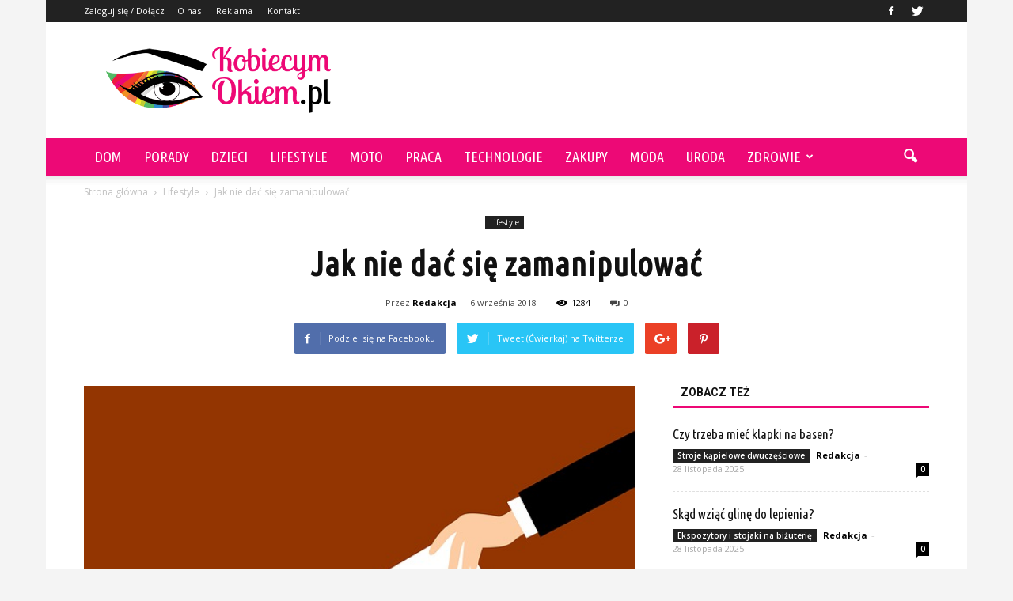

--- FILE ---
content_type: text/html; charset=UTF-8
request_url: http://www.kobiecymokiem.pl/jak-nie-dac-sie-zamanipulowac/
body_size: 97866
content:
<!doctype html >
<!--[if IE 8]>    <html class="ie8" lang="en"> <![endif]-->
<!--[if IE 9]>    <html class="ie9" lang="en"> <![endif]-->
<!--[if gt IE 8]><!--> <html lang="pl-PL"> <!--<![endif]-->
<head>
    <title>Jak nie dać się zamanipulować | KobiecymOkiem.pl</title>
    <meta charset="UTF-8" />
    <meta name="viewport" content="width=device-width, initial-scale=1.0">
    <link rel="pingback" href="http://www.kobiecymokiem.pl/xmlrpc.php" />
    <meta property="og:image" content="https://www.kobiecymokiem.pl/wp-content/uploads/2018/08/polityka10.jpg" /><meta name="author" content="Redakcja">
<link rel='dns-prefetch' href='//s0.wp.com' />
<link rel='dns-prefetch' href='//fonts.googleapis.com' />
<link rel='dns-prefetch' href='//s.w.org' />
<link rel="alternate" type="application/rss+xml" title="KobiecymOkiem.pl &raquo; Kanał z wpisami" href="https://www.kobiecymokiem.pl/feed/" />
<link rel="alternate" type="application/rss+xml" title="KobiecymOkiem.pl &raquo; Kanał z komentarzami" href="https://www.kobiecymokiem.pl/comments/feed/" />
<link rel="alternate" type="application/rss+xml" title="KobiecymOkiem.pl &raquo; Jak nie dać się zamanipulować Kanał z komentarzami" href="https://www.kobiecymokiem.pl/jak-nie-dac-sie-zamanipulowac/feed/" />
		<script type="text/javascript">
			window._wpemojiSettings = {"baseUrl":"https:\/\/s.w.org\/images\/core\/emoji\/11\/72x72\/","ext":".png","svgUrl":"https:\/\/s.w.org\/images\/core\/emoji\/11\/svg\/","svgExt":".svg","source":{"concatemoji":"http:\/\/www.kobiecymokiem.pl\/wp-includes\/js\/wp-emoji-release.min.js?ver=4.9.26"}};
			!function(e,a,t){var n,r,o,i=a.createElement("canvas"),p=i.getContext&&i.getContext("2d");function s(e,t){var a=String.fromCharCode;p.clearRect(0,0,i.width,i.height),p.fillText(a.apply(this,e),0,0);e=i.toDataURL();return p.clearRect(0,0,i.width,i.height),p.fillText(a.apply(this,t),0,0),e===i.toDataURL()}function c(e){var t=a.createElement("script");t.src=e,t.defer=t.type="text/javascript",a.getElementsByTagName("head")[0].appendChild(t)}for(o=Array("flag","emoji"),t.supports={everything:!0,everythingExceptFlag:!0},r=0;r<o.length;r++)t.supports[o[r]]=function(e){if(!p||!p.fillText)return!1;switch(p.textBaseline="top",p.font="600 32px Arial",e){case"flag":return s([55356,56826,55356,56819],[55356,56826,8203,55356,56819])?!1:!s([55356,57332,56128,56423,56128,56418,56128,56421,56128,56430,56128,56423,56128,56447],[55356,57332,8203,56128,56423,8203,56128,56418,8203,56128,56421,8203,56128,56430,8203,56128,56423,8203,56128,56447]);case"emoji":return!s([55358,56760,9792,65039],[55358,56760,8203,9792,65039])}return!1}(o[r]),t.supports.everything=t.supports.everything&&t.supports[o[r]],"flag"!==o[r]&&(t.supports.everythingExceptFlag=t.supports.everythingExceptFlag&&t.supports[o[r]]);t.supports.everythingExceptFlag=t.supports.everythingExceptFlag&&!t.supports.flag,t.DOMReady=!1,t.readyCallback=function(){t.DOMReady=!0},t.supports.everything||(n=function(){t.readyCallback()},a.addEventListener?(a.addEventListener("DOMContentLoaded",n,!1),e.addEventListener("load",n,!1)):(e.attachEvent("onload",n),a.attachEvent("onreadystatechange",function(){"complete"===a.readyState&&t.readyCallback()})),(n=t.source||{}).concatemoji?c(n.concatemoji):n.wpemoji&&n.twemoji&&(c(n.twemoji),c(n.wpemoji)))}(window,document,window._wpemojiSettings);
		</script>
		<style type="text/css">
img.wp-smiley,
img.emoji {
	display: inline !important;
	border: none !important;
	box-shadow: none !important;
	height: 1em !important;
	width: 1em !important;
	margin: 0 .07em !important;
	vertical-align: -0.1em !important;
	background: none !important;
	padding: 0 !important;
}
</style>
<link rel='stylesheet' id='yasrcss-css'  href='http://www.kobiecymokiem.pl/wp-content/plugins/yet-another-stars-rating/css/yasr.css' type='text/css' media='all' />
<style id='yasrcss-inline-css' type='text/css'>

		.rateit .rateit-range {
			background: url(http://www.kobiecymokiem.pl/wp-content/plugins/yet-another-stars-rating/img/stars_16_flat.png) left 0px !important;
		}

		.rateit .rateit-hover {
			background: url(http://www.kobiecymokiem.pl/wp-content/plugins/yet-another-stars-rating/img/stars_16_flat.png) left -21px !important;
		}

		.rateit .rateit-selected {
			background: url(http://www.kobiecymokiem.pl/wp-content/plugins/yet-another-stars-rating/img/stars_16_flat.png) left -42px !important;
		}

		div.medium .rateit-range {
			/*White*/
			background: url(http://www.kobiecymokiem.pl/wp-content/plugins/yet-another-stars-rating/img/stars_24_flat.png) left 0px !important;
		}

		div.medium .rateit-hover {
			/*Red*/
			background: url(http://www.kobiecymokiem.pl/wp-content/plugins/yet-another-stars-rating/img/stars_24_flat.png) left -29px !important;
		}

		div.medium .rateit-selected {
			/*Yellow*/
			background: url(http://www.kobiecymokiem.pl/wp-content/plugins/yet-another-stars-rating/img/stars_24_flat.png) left -58px !important;
		}

		/* Creating set 32 */

		div.bigstars .rateit-range {
			/*White*/
			background: url(http://www.kobiecymokiem.pl/wp-content/plugins/yet-another-stars-rating/img/stars_32_flat.png) left 0px !important;
		}

		div.bigstars .rateit-hover{
			/*red*/
			background: url(http://www.kobiecymokiem.pl/wp-content/plugins/yet-another-stars-rating/img/stars_32_flat.png) left -37px !important;
		}

		div.bigstars .rateit-selected
		{
			/*Gold*/
			background: url(http://www.kobiecymokiem.pl/wp-content/plugins/yet-another-stars-rating/img/stars_32_flat.png) left -74px !important;
		}

	
</style>
<link rel='stylesheet' id='jquery-ui-css'  href='http://www.kobiecymokiem.pl/wp-content/plugins/yet-another-stars-rating/css/jquery-ui.css?ver=1.11.2' type='text/css' media='all' />
<link rel='stylesheet' id='dashicons-css'  href='http://www.kobiecymokiem.pl/wp-includes/css/dashicons.min.css?ver=4.9.26' type='text/css' media='all' />
<link rel='stylesheet' id='yasrcsslightscheme-css'  href='http://www.kobiecymokiem.pl/wp-content/plugins/yet-another-stars-rating/css/yasr-table-light.css' type='text/css' media='all' />
<link rel='stylesheet' id='google_font_open_sans-css'  href='http://fonts.googleapis.com/css?family=Open+Sans%3A300italic%2C400italic%2C600italic%2C400%2C600%2C700&#038;ver=4.9.26' type='text/css' media='all' />
<link rel='stylesheet' id='google_font_roboto-css'  href='http://fonts.googleapis.com/css?family=Roboto%3A500%2C400italic%2C700%2C900%2C500italic%2C400%2C300&#038;ver=4.9.26' type='text/css' media='all' />
<link rel='stylesheet' id='google-fonts-style-css'  href='http://fonts.googleapis.com/css?family=Ubuntu+Condensed%3A400%2C700&#038;ver=4.9.26' type='text/css' media='all' />
<link rel='stylesheet' id='js_composer_front-css'  href='http://www.kobiecymokiem.pl/wp-content/plugins/js_composer/assets/css/js_composer.min.css?ver=4.12' type='text/css' media='all' />
<link rel='stylesheet' id='td-theme-css'  href='http://www.kobiecymokiem.pl/wp-content/themes/Newspaper/style.css?ver=7.2' type='text/css' media='all' />
<link rel='stylesheet' id='td-theme-demo-style-css'  href='http://www.kobiecymokiem.pl/wp-content/themes/Newspaper/includes/demos/blog_travel/demo_style.css?ver=7.2' type='text/css' media='all' />
<link rel='stylesheet' id='jetpack_css-css'  href='http://www.kobiecymokiem.pl/wp-content/plugins/jetpack/css/jetpack.css?ver=4.1.4' type='text/css' media='all' />
<script type='text/javascript' src='http://www.kobiecymokiem.pl/wp-includes/js/jquery/jquery.js?ver=1.12.4'></script>
<script type='text/javascript' src='http://www.kobiecymokiem.pl/wp-includes/js/jquery/jquery-migrate.min.js?ver=1.4.1'></script>
<link rel='https://api.w.org/' href='https://www.kobiecymokiem.pl/wp-json/' />
<link rel="EditURI" type="application/rsd+xml" title="RSD" href="https://www.kobiecymokiem.pl/xmlrpc.php?rsd" />
<link rel="wlwmanifest" type="application/wlwmanifest+xml" href="http://www.kobiecymokiem.pl/wp-includes/wlwmanifest.xml" /> 
<link rel='prev' title='Jak kupić nieruchomość bez obciążeń hipotecznych' href='https://www.kobiecymokiem.pl/jak-kupic-nieruchomosc-bez-obciazen-hipotecznych/' />
<link rel='next' title='Masowość społeczeństwa we współczesności' href='https://www.kobiecymokiem.pl/masowosc-spoleczenstwa-we-wspolczesnosci/' />
<meta name="generator" content="WordPress 4.9.26" />
<link rel="canonical" href="https://www.kobiecymokiem.pl/jak-nie-dac-sie-zamanipulowac/" />
<link rel='shortlink' href='https://www.kobiecymokiem.pl/?p=1367' />
<link rel="alternate" type="application/json+oembed" href="https://www.kobiecymokiem.pl/wp-json/oembed/1.0/embed?url=https%3A%2F%2Fwww.kobiecymokiem.pl%2Fjak-nie-dac-sie-zamanipulowac%2F" />
<link rel="alternate" type="text/xml+oembed" href="https://www.kobiecymokiem.pl/wp-json/oembed/1.0/embed?url=https%3A%2F%2Fwww.kobiecymokiem.pl%2Fjak-nie-dac-sie-zamanipulowac%2F&#038;format=xml" />
<!--[if lt IE 9]><script src="http://html5shim.googlecode.com/svn/trunk/html5.js"></script><![endif]-->
    <meta name="generator" content="Powered by Visual Composer - drag and drop page builder for WordPress."/>
<!--[if lte IE 9]><link rel="stylesheet" type="text/css" href="http://www.kobiecymokiem.pl/wp-content/plugins/js_composer/assets/css/vc_lte_ie9.min.css" media="screen"><![endif]--><!--[if IE  8]><link rel="stylesheet" type="text/css" href="http://www.kobiecymokiem.pl/wp-content/plugins/js_composer/assets/css/vc-ie8.min.css" media="screen"><![endif]-->
<!-- Jetpack Open Graph Tags -->
<meta property="og:type" content="article" />
<meta property="og:title" content="Jak nie dać się zamanipulować" />
<meta property="og:url" content="https://www.kobiecymokiem.pl/jak-nie-dac-sie-zamanipulowac/" />
<meta property="og:description" content="Każdy z nas uważa manipulację za naruszenie naszej wolności. Nie zawsze jednak zauważymy kiedy i w jaki sposób zostajemy zmanipulowani. Jeśli manipulator jest wystarczająco sprytny, długie lata zaj…" />
<meta property="article:published_time" content="2018-09-05T23:52:24+00:00" />
<meta property="article:modified_time" content="2018-08-23T23:53:10+00:00" />
<meta property="og:site_name" content="KobiecymOkiem.pl" />
<meta property="og:image" content="https://www.kobiecymokiem.pl/wp-content/uploads/2018/08/polityka10.jpg" />
<meta property="og:image:width" content="640" />
<meta property="og:image:height" content="545" />
<meta property="og:locale" content="pl_PL" />
<meta name="twitter:site" content="@kobiecym_okiem" />
<meta name="twitter:image" content="https://www.kobiecymokiem.pl/wp-content/uploads/2018/08/polityka10.jpg?w=640" />
<meta name="twitter:card" content="summary_large_image" />
<meta name="twitter:creator" content="@kobiecym_okiem" />

<!-- JS generated by theme -->

<script>
    
    

	    var tdBlocksArray = []; //here we store all the items for the current page

	    //td_block class - each ajax block uses a object of this class for requests
	    function tdBlock() {
		    this.id = '';
		    this.block_type = 1; //block type id (1-234 etc)
		    this.atts = '';
		    this.td_column_number = '';
		    this.td_current_page = 1; //
		    this.post_count = 0; //from wp
		    this.found_posts = 0; //from wp
		    this.max_num_pages = 0; //from wp
		    this.td_filter_value = ''; //current live filter value
		    this.is_ajax_running = false;
		    this.td_user_action = ''; // load more or infinite loader (used by the animation)
		    this.header_color = '';
		    this.ajax_pagination_infinite_stop = ''; //show load more at page x
	    }


        // td_js_generator - mini detector
        (function(){
            var htmlTag = document.getElementsByTagName("html")[0];

            if ( navigator.userAgent.indexOf("MSIE 10.0") > -1 ) {
                htmlTag.className += ' ie10';
            }

            if ( !!navigator.userAgent.match(/Trident.*rv\:11\./) ) {
                htmlTag.className += ' ie11';
            }

            if ( /(iPad|iPhone|iPod)/g.test(navigator.userAgent) ) {
                htmlTag.className += ' td-md-is-ios';
            }

            var user_agent = navigator.userAgent.toLowerCase();
            if ( user_agent.indexOf("android") > -1 ) {
                htmlTag.className += ' td-md-is-android';
            }

            if ( -1 !== navigator.userAgent.indexOf('Mac OS X')  ) {
                htmlTag.className += ' td-md-is-os-x';
            }

            if ( /chrom(e|ium)/.test(navigator.userAgent.toLowerCase()) ) {
               htmlTag.className += ' td-md-is-chrome';
            }

            if ( -1 !== navigator.userAgent.indexOf('Firefox') ) {
                htmlTag.className += ' td-md-is-firefox';
            }

            if ( -1 !== navigator.userAgent.indexOf('Safari') && -1 === navigator.userAgent.indexOf('Chrome') ) {
                htmlTag.className += ' td-md-is-safari';
            }

        })();




        var tdLocalCache = {};

        ( function () {
            "use strict";

            tdLocalCache = {
                data: {},
                remove: function (resource_id) {
                    delete tdLocalCache.data[resource_id];
                },
                exist: function (resource_id) {
                    return tdLocalCache.data.hasOwnProperty(resource_id) && tdLocalCache.data[resource_id] !== null;
                },
                get: function (resource_id) {
                    return tdLocalCache.data[resource_id];
                },
                set: function (resource_id, cachedData) {
                    tdLocalCache.remove(resource_id);
                    tdLocalCache.data[resource_id] = cachedData;
                }
            };
        })();

    
    
var tds_login_sing_in_widget="show";
var td_viewport_interval_list=[{"limitBottom":767,"sidebarWidth":228},{"limitBottom":1018,"sidebarWidth":300},{"limitBottom":1140,"sidebarWidth":324}];
var td_animation_stack_effect="type0";
var tds_animation_stack=true;
var td_animation_stack_specific_selectors=".entry-thumb, img";
var td_animation_stack_general_selectors=".td-animation-stack img, .post img";
var td_ajax_url="https:\/\/www.kobiecymokiem.pl\/wp-admin\/admin-ajax.php?td_theme_name=Newspaper&v=7.2";
var td_get_template_directory_uri="http:\/\/www.kobiecymokiem.pl\/wp-content\/themes\/Newspaper";
var tds_snap_menu="";
var tds_logo_on_sticky="";
var tds_header_style="";
var td_please_wait="Prosz\u0119 czeka\u0107 ...";
var td_email_user_pass_incorrect="U\u017cytkownik lub has\u0142o niepoprawne!";
var td_email_user_incorrect="E-mail lub nazwa u\u017cytkownika jest niepoprawna!";
var td_email_incorrect="E-mail niepoprawny!";
var tds_more_articles_on_post_enable="";
var tds_more_articles_on_post_time_to_wait="";
var tds_more_articles_on_post_pages_distance_from_top=0;
var tds_theme_color_site_wide="#ed0875";
var tds_smart_sidebar="enabled";
var tdThemeName="Newspaper";
var td_magnific_popup_translation_tPrev="Poprzedni (Strza\u0142ka w lewo)";
var td_magnific_popup_translation_tNext="Nast\u0119pny (Strza\u0142ka w prawo)";
var td_magnific_popup_translation_tCounter="%curr% z %total%";
var td_magnific_popup_translation_ajax_tError="Zawarto\u015b\u0107 z %url% nie mo\u017ce by\u0107 za\u0142adowana.";
var td_magnific_popup_translation_image_tError="Obraz #%curr% nie mo\u017ce by\u0107 za\u0142adowany.";
var td_ad_background_click_link="";
var td_ad_background_click_target="";
</script>


<!-- Header style compiled by theme -->

<style>
    

body {
	background-color:#f4f4f4;
}
.td-header-wrap .black-menu .sf-menu > .current-menu-item > a,
    .td-header-wrap .black-menu .sf-menu > .current-menu-ancestor > a,
    .td-header-wrap .black-menu .sf-menu > .current-category-ancestor > a,
    .td-header-wrap .black-menu .sf-menu > li > a:hover,
    .td-header-wrap .black-menu .sf-menu > .sfHover > a,
    .td-header-style-12 .td-header-menu-wrap-full,
    .sf-menu > .current-menu-item > a:after,
    .sf-menu > .current-menu-ancestor > a:after,
    .sf-menu > .current-category-ancestor > a:after,
    .sf-menu > li:hover > a:after,
    .sf-menu > .sfHover > a:after,
    .sf-menu ul .td-menu-item > a:hover,
    .sf-menu ul .sfHover > a,
    .sf-menu ul .current-menu-ancestor > a,
    .sf-menu ul .current-category-ancestor > a,
    .sf-menu ul .current-menu-item > a,
    .td-header-style-12 .td-affix,
    .header-search-wrap .td-drop-down-search:after,
    .header-search-wrap .td-drop-down-search .btn:hover,
    input[type=submit]:hover,
    .td-read-more a,
    .td-post-category:hover,
    .td-grid-style-1.td-hover-1 .td-big-grid-post:hover .td-post-category,
    .td-grid-style-5.td-hover-1 .td-big-grid-post:hover .td-post-category,
    .td_top_authors .td-active .td-author-post-count,
    .td_top_authors .td-active .td-author-comments-count,
    .td_top_authors .td_mod_wrap:hover .td-author-post-count,
    .td_top_authors .td_mod_wrap:hover .td-author-comments-count,
    .td-404-sub-sub-title a:hover,
    .td-search-form-widget .wpb_button:hover,
    .td-rating-bar-wrap div,
    .td_category_template_3 .td-current-sub-category,
    .mfp-content .td-login-wrap .btn,
    .mfp-content .td_display_err,
    .mfp-content .td_display_msg_ok,
    .dropcap,
    .td_wrapper_video_playlist .td_video_controls_playlist_wrapper,
    .wpb_default,
    .wpb_default:hover,
    .td-left-smart-list:hover,
    .td-right-smart-list:hover,
    .woocommerce-checkout .woocommerce input.button:hover,
    .woocommerce-page .woocommerce a.button:hover,
    .woocommerce-account div.woocommerce .button:hover,
    #bbpress-forums button:hover,
    .bbp_widget_login .button:hover,
    .td-footer-wrapper .td-post-category,
    .td-footer-wrapper .widget_product_search input[type="submit"]:hover,
    .woocommerce .product a.button:hover,
    .woocommerce .product #respond input#submit:hover,
    .woocommerce .checkout input#place_order:hover,
    .woocommerce .woocommerce.widget .button:hover,
    .single-product .product .summary .cart .button:hover,
    .woocommerce-cart .woocommerce table.cart .button:hover,
    .woocommerce-cart .woocommerce .shipping-calculator-form .button:hover,
    .td-next-prev-wrap a:hover,
    .td-load-more-wrap a:hover,
    .td-post-small-box a:hover,
    .page-nav .current,
    .page-nav:first-child > div,
    .td_category_template_8 .td-category-header .td-category a.td-current-sub-category,
    .td_category_template_4 .td-category-siblings .td-category a:hover,
    #bbpress-forums .bbp-pagination .current,
    #bbpress-forums #bbp-single-user-details #bbp-user-navigation li.current a,
    .td-theme-slider:hover .slide-meta-cat a,
    a.vc_btn-black:hover,
    .td-trending-now-wrapper:hover .td-trending-now-title,
    .td-scroll-up,
    .td-smart-list-button:hover,
    .td-weather-information:before,
    .td-weather-week:before,
    .td_block_exchange .td-exchange-header:before,
    .td_block_big_grid_9.td-grid-style-1 .td-post-category,
    .td_block_big_grid_9.td-grid-style-5 .td-post-category,
    .td-grid-style-6.td-hover-1 .td-module-thumb:after {
        background-color: #ed0875;
    }

    .woocommerce .woocommerce-message .button:hover,
    .woocommerce .woocommerce-error .button:hover,
    .woocommerce .woocommerce-info .button:hover {
        background-color: #ed0875 !important;
    }

    .woocommerce .product .onsale,
    .woocommerce.widget .ui-slider .ui-slider-handle {
        background: none #ed0875;
    }

    .woocommerce.widget.widget_layered_nav_filters ul li a {
        background: none repeat scroll 0 0 #ed0875 !important;
    }

    a,
    cite a:hover,
    .td_mega_menu_sub_cats .cur-sub-cat,
    .td-mega-span h3 a:hover,
    .td_mod_mega_menu:hover .entry-title a,
    .header-search-wrap .result-msg a:hover,
    .top-header-menu li a:hover,
    .top-header-menu .current-menu-item > a,
    .top-header-menu .current-menu-ancestor > a,
    .top-header-menu .current-category-ancestor > a,
    .td-social-icon-wrap > a:hover,
    .td-header-sp-top-widget .td-social-icon-wrap a:hover,
    .td-page-content blockquote p,
    .td-post-content blockquote p,
    .mce-content-body blockquote p,
    .comment-content blockquote p,
    .wpb_text_column blockquote p,
    .td_block_text_with_title blockquote p,
    .td_module_wrap:hover .entry-title a,
    .td-subcat-filter .td-subcat-list a:hover,
    .td-subcat-filter .td-subcat-dropdown a:hover,
    .td_quote_on_blocks,
    .dropcap2,
    .dropcap3,
    .td_top_authors .td-active .td-authors-name a,
    .td_top_authors .td_mod_wrap:hover .td-authors-name a,
    .td-post-next-prev-content a:hover,
    .author-box-wrap .td-author-social a:hover,
    .td-author-name a:hover,
    .td-author-url a:hover,
    .td_mod_related_posts:hover h3 > a,
    .td-post-template-11 .td-related-title .td-related-left:hover,
    .td-post-template-11 .td-related-title .td-related-right:hover,
    .td-post-template-11 .td-related-title .td-cur-simple-item,
    .td-post-template-11 .td_block_related_posts .td-next-prev-wrap a:hover,
    .comment-reply-link:hover,
    .logged-in-as a:hover,
    #cancel-comment-reply-link:hover,
    .td-search-query,
    .td-category-header .td-pulldown-category-filter-link:hover,
    .td-category-siblings .td-subcat-dropdown a:hover,
    .td-category-siblings .td-subcat-dropdown a.td-current-sub-category,
    .mfp-content .td-login-wrap .td-login-info-text a:hover,
    .widget a:hover,
    .widget_calendar tfoot a:hover,
    .woocommerce a.added_to_cart:hover,
    #bbpress-forums li.bbp-header .bbp-reply-content span a:hover,
    #bbpress-forums .bbp-forum-freshness a:hover,
    #bbpress-forums .bbp-topic-freshness a:hover,
    #bbpress-forums .bbp-forums-list li a:hover,
    #bbpress-forums .bbp-forum-title:hover,
    #bbpress-forums .bbp-topic-permalink:hover,
    #bbpress-forums .bbp-topic-started-by a:hover,
    #bbpress-forums .bbp-topic-started-in a:hover,
    #bbpress-forums .bbp-body .super-sticky li.bbp-topic-title .bbp-topic-permalink,
    #bbpress-forums .bbp-body .sticky li.bbp-topic-title .bbp-topic-permalink,
    .widget_display_replies .bbp-author-name,
    .widget_display_topics .bbp-author-name,
    .footer-text-wrap .footer-email-wrap a,
    .td-subfooter-menu li a:hover,
    .footer-social-wrap a:hover,
    a.vc_btn-black:hover,
    .td-smart-list-dropdown-wrap .td-smart-list-button:hover,
    .td_module_17 .td-read-more a:hover,
    .td_module_18 .td-read-more a:hover,
    .td_module_19 .td-post-author-name a:hover,
    .td-instagram-user a {
        color: #ed0875;
    }

    .mfp-content .td_login_tab_focus,
    a.vc_btn-black.vc_btn_square_outlined:hover,
    a.vc_btn-black.vc_btn_outlined:hover,
    .td-mega-menu-page .wpb_content_element ul li a:hover {
        color: #ed0875 !important;
    }

    .td-next-prev-wrap a:hover,
    .td-load-more-wrap a:hover,
    .td-post-small-box a:hover,
    .page-nav .current,
    .page-nav:first-child > div,
    .td_category_template_8 .td-category-header .td-category a.td-current-sub-category,
    .td_category_template_4 .td-category-siblings .td-category a:hover,
    #bbpress-forums .bbp-pagination .current,
    .mfp-content .td-login-panel-title,
    .post .td_quote_box,
    .page .td_quote_box,
    a.vc_btn-black:hover {
        border-color: #ed0875;
    }

    .td_wrapper_video_playlist .td_video_currently_playing:after {
        border-color: #ed0875 !important;
    }

    .header-search-wrap .td-drop-down-search:before {
        border-color: transparent transparent #ed0875 transparent;
    }

    .block-title > span,
    .block-title > a,
    .block-title > label,
    .widgettitle,
    .widgettitle:after,
    .td-trending-now-title,
    .td-trending-now-wrapper:hover .td-trending-now-title,
    .wpb_tabs li.ui-tabs-active a,
    .wpb_tabs li:hover a,
    .vc_tta-container .vc_tta-color-grey.vc_tta-tabs-position-top.vc_tta-style-classic .vc_tta-tabs-container .vc_tta-tab.vc_active > a,
    .vc_tta-container .vc_tta-color-grey.vc_tta-tabs-position-top.vc_tta-style-classic .vc_tta-tabs-container .vc_tta-tab:hover > a,
    .td-related-title .td-cur-simple-item,
    .woocommerce .product .products h2,
    .td-subcat-filter .td-subcat-dropdown:hover .td-subcat-more {
    	background-color: #ed0875;
    }

    .woocommerce div.product .woocommerce-tabs ul.tabs li.active {
    	background-color: #ed0875 !important;
    }

    .block-title,
    .td-related-title,
    .wpb_tabs .wpb_tabs_nav,
    .vc_tta-container .vc_tta-color-grey.vc_tta-tabs-position-top.vc_tta-style-classic .vc_tta-tabs-container,
    .woocommerce div.product .woocommerce-tabs ul.tabs:before {
        border-color: #ed0875;
    }
    .td_block_wrap .td-subcat-item .td-cur-simple-item {
	    color: #ed0875;
	}


    
    .td-grid-style-4 .entry-title
    {
        background-color: rgba(237, 8, 117, 0.7);
    }

    
    .block-title > span,
    .block-title > a,
    .widgettitle,
    .td-trending-now-title,
    .wpb_tabs li.ui-tabs-active a,
    .wpb_tabs li:hover a,
    .vc_tta-container .vc_tta-color-grey.vc_tta-tabs-position-top.vc_tta-style-classic .vc_tta-tabs-container .vc_tta-tab.vc_active > a,
    .vc_tta-container .vc_tta-color-grey.vc_tta-tabs-position-top.vc_tta-style-classic .vc_tta-tabs-container .vc_tta-tab:hover > a,
    .td-related-title .td-cur-simple-item,
    .woocommerce div.product .woocommerce-tabs ul.tabs li.active,
    .woocommerce .product .products h2 {
    	color: #111111;
    }


    
    .top-header-menu .current-menu-item > a,
    .top-header-menu .current-menu-ancestor > a,
    .top-header-menu .current-category-ancestor > a,
    .top-header-menu li a:hover {
        color: #ed0875;
    }

    
    .td-header-wrap .td-header-sp-top-widget i.td-icon-font:hover {
        color: #ed0875;
    }


    
    .td-header-wrap .td-header-menu-wrap-full,
    .sf-menu > .current-menu-ancestor > a,
    .sf-menu > .current-category-ancestor > a,
    .td-header-menu-wrap.td-affix,
    .td-header-style-3 .td-header-main-menu,
    .td-header-style-3 .td-affix .td-header-main-menu,
    .td-header-style-4 .td-header-main-menu,
    .td-header-style-4 .td-affix .td-header-main-menu,
    .td-header-style-8 .td-header-menu-wrap.td-affix,
    .td-header-style-8 .td-header-top-menu-full {
		background-color: #ed0976;
    }


    .td-boxed-layout .td-header-style-3 .td-header-menu-wrap,
    .td-boxed-layout .td-header-style-4 .td-header-menu-wrap {
    	background-color: #ed0976 !important;
    }


    @media (min-width: 1019px) {
        .td-header-style-1 .td-header-sp-recs,
        .td-header-style-1 .td-header-sp-logo {
            margin-bottom: 28px;
        }
    }

    @media (min-width: 768px) and (max-width: 1018px) {
        .td-header-style-1 .td-header-sp-recs,
        .td-header-style-1 .td-header-sp-logo {
            margin-bottom: 14px;
        }
    }

    .td-header-style-7 .td-header-top-menu {
        border-bottom: none;
    }


    
    .sf-menu ul .td-menu-item > a:hover,
    .sf-menu ul .sfHover > a,
    .sf-menu ul .current-menu-ancestor > a,
    .sf-menu ul .current-category-ancestor > a,
    .sf-menu ul .current-menu-item > a,
    .sf-menu > .current-menu-item > a:after,
    .sf-menu > .current-menu-ancestor > a:after,
    .sf-menu > .current-category-ancestor > a:after,
    .sf-menu > li:hover > a:after,
    .sf-menu > .sfHover > a:after,
    .td_block_mega_menu .td-next-prev-wrap a:hover,
    .td-mega-span .td-post-category:hover,
    .td-header-wrap .black-menu .sf-menu > li > a:hover,
    .td-header-wrap .black-menu .sf-menu > .current-menu-ancestor > a,
    .td-header-wrap .black-menu .sf-menu > .sfHover > a,
    .header-search-wrap .td-drop-down-search:after,
    .header-search-wrap .td-drop-down-search .btn:hover,
    .td-header-wrap .black-menu .sf-menu > .current-menu-item > a,
    .td-header-wrap .black-menu .sf-menu > .current-menu-ancestor > a,
    .td-header-wrap .black-menu .sf-menu > .current-category-ancestor > a {
        background-color: #000000;
    }


    .td_block_mega_menu .td-next-prev-wrap a:hover {
        border-color: #000000;
    }

    .header-search-wrap .td-drop-down-search:before {
        border-color: transparent transparent #000000 transparent;
    }

    .td_mega_menu_sub_cats .cur-sub-cat,
    .td_mod_mega_menu:hover .entry-title a {
        color: #000000;
    }


    
    .td-header-wrap .td-header-menu-wrap .sf-menu > li > a,
    .td-header-wrap .header-search-wrap .td-icon-search {
        color: #ffffff;
    }


    
    .td-menu-background:before,
    .td-search-background:before {
        background: rgba(0,0,0,0.8);
        background: -moz-linear-gradient(top, rgba(0,0,0,0.8) 0%, rgba(0,0,0,0.9) 100%);
        background: -webkit-gradient(left top, left bottom, color-stop(0%, rgba(0,0,0,0.8)), color-stop(100%, rgba(0,0,0,0.9)));
        background: -webkit-linear-gradient(top, rgba(0,0,0,0.8) 0%, rgba(0,0,0,0.9) 100%);
        background: -o-linear-gradient(top, rgba(0,0,0,0.8) 0%, @mobileu_gradient_two_mob 100%);
        background: -ms-linear-gradient(top, rgba(0,0,0,0.8) 0%, rgba(0,0,0,0.9) 100%);
        background: linear-gradient(to bottom, rgba(0,0,0,0.8) 0%, rgba(0,0,0,0.9) 100%);
        filter: progid:DXImageTransform.Microsoft.gradient( startColorstr='rgba(0,0,0,0.8)', endColorstr='rgba(0,0,0,0.9)', GradientType=0 );
    }

    
    ul.sf-menu > .td-menu-item > a {
        font-family:"Ubuntu Condensed";
	font-size:18px;
	font-weight:normal;
	
    }
    
    .sf-menu ul .td-menu-item a {
        font-family:"Ubuntu Condensed";
	font-size:16px;
	font-weight:normal;
	
    }
	
    .td_mod_mega_menu .item-details a {
        font-family:"Ubuntu Condensed";
	font-size:16px;
	
    }
    
    .block-title > span,
    .block-title > a,
    .widgettitle,
    .td-trending-now-title,
    .wpb_tabs li a,
    .vc_tta-container .vc_tta-color-grey.vc_tta-tabs-position-top.vc_tta-style-classic .vc_tta-tabs-container .vc_tta-tab > a,
    .td-related-title a,
    .woocommerce div.product .woocommerce-tabs ul.tabs li a,
    .woocommerce .product .products h2 {
        font-weight:bold;
	
    }
    
	.td_module_wrap .td-module-title {
		font-family:"Ubuntu Condensed";
	
	}
     
    .td_module_6 .td-module-title {
    	font-size:16px;
	
    }
    
    .td-theme-slider.iosSlider-col-2 .td-module-title a {
        font-family:"Ubuntu Condensed";
	
    }
    
    .td-theme-slider.iosSlider-col-3 .td-module-title a {
        font-family:"Ubuntu Condensed";
	
    }
    
    .td-big-grid-post.td-big-thumb .td-big-grid-meta,
    .td-big-thumb .td-big-grid-meta .entry-title {
        font-family:"Ubuntu Condensed";
	
    }
    
    .td-big-grid-post.td-medium-thumb .td-big-grid-meta,
    .td-medium-thumb .td-big-grid-meta .entry-title {
        font-family:"Ubuntu Condensed";
	
    }
    
    .td-big-grid-post.td-small-thumb .td-big-grid-meta,
    .td-small-thumb .td-big-grid-meta .entry-title {
        font-family:"Ubuntu Condensed";
	
    }
    
    .td-big-grid-post.td-tiny-thumb .td-big-grid-meta,
    .td-tiny-thumb .td-big-grid-meta .entry-title {
        font-family:"Ubuntu Condensed";
	
    }
    
	#td-mobile-nav,
	#td-mobile-nav .wpb_button,
	.td-search-wrap-mob {
		font-family:"Ubuntu Condensed";
	
	}


	
	.post .td-post-header .entry-title {
		font-family:"Ubuntu Condensed";
	
	}
    
    .td-page-title,
    .woocommerce-page .page-title,
    .td-category-title-holder .td-page-title {
    	font-family:"Ubuntu Condensed";
	
    }



/* Style generated by theme for demo: blog_travel */

.td-blog-travel .block-title,
		.td-blog-travel .td-related-title{
    		border-bottom-color: #ed0875;
    	}

		
		.td-blog-travel .td-header-style-8 .sf-menu > li > a:hover,
		.td-blog-travel .td-header-style-8 .sf-menu > .sfHover > a,
		.td-blog-travel .td-header-style-8 .sf-menu > .current-menu-item > a,
		.td-blog-travel .td-header-style-8 .sf-menu > .current-menu-ancestor > a,
		.td-blog-travel .td-header-style-8 .sf-menu > .current-category-ancestor > a {
		 	color: #000000;
		}
</style>

<script>
  (function(i,s,o,g,r,a,m){i['GoogleAnalyticsObject']=r;i[r]=i[r]||function(){
  (i[r].q=i[r].q||[]).push(arguments)},i[r].l=1*new Date();a=s.createElement(o),
  m=s.getElementsByTagName(o)[0];a.async=1;a.src=g;m.parentNode.insertBefore(a,m)
  })(window,document,'script','https://www.google-analytics.com/analytics.js','ga');

  ga('create', 'UA-81809858-1', 'auto');
  ga('send', 'pageview');

</script><noscript><style type="text/css"> .wpb_animate_when_almost_visible { opacity: 1; }</style></noscript></head>

<body class="post-template-default single single-post postid-1367 single-format-standard jak-nie-dac-sie-zamanipulowac td-blog-travel single_template_13 wpb-js-composer js-comp-ver-4.12 vc_responsive td-animation-stack-type0 td-boxed-layout" itemscope="itemscope" itemtype="http://schema.org/WebPage">

        <div class="td-scroll-up"><i class="td-icon-menu-up"></i></div>
    
    <div class="td-menu-background"></div>
<div id="td-mobile-nav">
    <div class="td-mobile-container">
        <!-- mobile menu top section -->
        <div class="td-menu-socials-wrap">
            <!-- socials -->
            <div class="td-menu-socials">
                
        <span class="td-social-icon-wrap">
            <a target="_blank" href="https://www.facebook.com/Kobiecymokiempl-1758694937731629/" title="Facebook">
                <i class="td-icon-font td-icon-facebook"></i>
            </a>
        </span>
        <span class="td-social-icon-wrap">
            <a target="_blank" href="https://twitter.com/kobiecym_okiem" title="Twitter">
                <i class="td-icon-font td-icon-twitter"></i>
            </a>
        </span>            </div>
            <!-- close button -->
            <div class="td-mobile-close">
                <a href="#"><i class="td-icon-close-mobile"></i></a>
            </div>
        </div>

        <!-- login section -->
                    <div class="td-menu-login-section">
                
    <div class="td-guest-wrap">
        <div class="td-menu-avatar"><div class="td-avatar-container"><img src="http://0.gravatar.com/avatar/?s=80&#038;d=mm&#038;r=g" width="80" height="80" alt="" class="avatar avatar-80 wp-user-avatar wp-user-avatar-80 photo avatar-default" /></div></div>
        <div class="td-menu-login"><a id="login-link-mob">Sign in</a></div>
    </div>
            </div>
        
        <!-- menu section -->
        <div class="td-mobile-content">
            <div class="menu-menu-container"><ul id="menu-menu" class="td-mobile-main-menu"><li id="menu-item-127" class="menu-item menu-item-type-taxonomy menu-item-object-category menu-item-first menu-item-127"><a href="https://www.kobiecymokiem.pl/category/dom/">Dom</a></li>
<li id="menu-item-128" class="menu-item menu-item-type-taxonomy menu-item-object-category menu-item-128"><a href="https://www.kobiecymokiem.pl/category/porady/">Porady</a></li>
<li id="menu-item-795" class="menu-item menu-item-type-taxonomy menu-item-object-category menu-item-795"><a href="https://www.kobiecymokiem.pl/category/dzieci/">Dzieci</a></li>
<li id="menu-item-796" class="menu-item menu-item-type-taxonomy menu-item-object-category current-post-ancestor current-menu-parent current-post-parent menu-item-796"><a href="https://www.kobiecymokiem.pl/category/lifestyle/">Lifestyle</a></li>
<li id="menu-item-797" class="menu-item menu-item-type-taxonomy menu-item-object-category menu-item-797"><a href="https://www.kobiecymokiem.pl/category/moto/">Moto</a></li>
<li id="menu-item-798" class="menu-item menu-item-type-taxonomy menu-item-object-category menu-item-798"><a href="https://www.kobiecymokiem.pl/category/praca/">Praca</a></li>
<li id="menu-item-799" class="menu-item menu-item-type-taxonomy menu-item-object-category menu-item-799"><a href="https://www.kobiecymokiem.pl/category/technologie/">Technologie</a></li>
<li id="menu-item-800" class="menu-item menu-item-type-taxonomy menu-item-object-category menu-item-800"><a href="https://www.kobiecymokiem.pl/category/zakupy/">Zakupy</a></li>
<li id="menu-item-69" class="menu-item menu-item-type-taxonomy menu-item-object-category menu-item-69"><a href="https://www.kobiecymokiem.pl/category/moda/">Moda</a></li>
<li id="menu-item-70" class="menu-item menu-item-type-taxonomy menu-item-object-category menu-item-70"><a href="https://www.kobiecymokiem.pl/category/uroda/">Uroda</a></li>
<li id="menu-item-71" class="menu-item menu-item-type-taxonomy menu-item-object-category menu-item-has-children menu-item-71"><a href="https://www.kobiecymokiem.pl/category/zdrowie/">Zdrowie<i class="td-icon-menu-right td-element-after"></i></a>
<ul class="sub-menu">
	<li id="menu-item-794" class="menu-item menu-item-type-taxonomy menu-item-object-category menu-item-794"><a href="https://www.kobiecymokiem.pl/category/dieta/">Dieta</a></li>
</ul>
</li>
</ul></div>        </div>
    </div>

    <!-- register/login section -->
            <div id="login-form-mobile" class="td-register-section">
            
            <div id="td-login-mob" class="td-login-animation td-login-hide-mob">
            	<!-- close button -->
	            <div class="td-login-close">
	                <a href="#" class="td-back-button"><i class="td-icon-read-down"></i></a>
	                <div class="td-login-title">Sign in</div>
	                <!-- close button -->
		            <div class="td-mobile-close">
		                <a href="#"><i class="td-icon-close-mobile"></i></a>
		            </div>
	            </div>
	            <div class="td-login-form-wrap">
	                <div class="td-login-panel-title"><span>Welcome!</span>Log into your account</div>
	                <div class="td_display_err"></div>
	                <div class="td-login-inputs"><input class="td-login-input" type="text" name="login_email" id="login_email-mob" value="" required><label>Twoja nazwa użytkownika</label></div>
	                <div class="td-login-inputs"><input class="td-login-input" type="password" name="login_pass" id="login_pass-mob" value="" required><label>Twoje hasło</label></div>
	                <input type="button" name="login_button" id="login_button-mob" class="td-login-button" value="ZALOGUJ SIĘ">
	                <div class="td-login-info-text"><a href="#" id="forgot-pass-link-mob">Nie pamiętasz hasła?</a></div>
                </div>
            </div>

            

            <div id="td-forgot-pass-mob" class="td-login-animation td-login-hide-mob">
                <!-- close button -->
	            <div class="td-forgot-pass-close">
	                <a href="#" class="td-back-button"><i class="td-icon-read-down"></i></a>
	                <div class="td-login-title">Password recovery</div>
	            </div>
	            <div class="td-login-form-wrap">
	                <div class="td-login-panel-title">Odzyskaj swoje hasło</div>
	                <div class="td_display_err"></div>
	                <div class="td-login-inputs"><input class="td-login-input" type="text" name="forgot_email" id="forgot_email-mob" value="" required><label>Twój e-mail</label></div>
	                <input type="button" name="forgot_button" id="forgot_button-mob" class="td-login-button" value="Wyślij Moją Przepustkę">
                </div>
            </div>
        </div>
    </div>    <div class="td-search-background"></div>
<div class="td-search-wrap-mob">
	<div class="td-drop-down-search" aria-labelledby="td-header-search-button">
		<form method="get" class="td-search-form" action="https://www.kobiecymokiem.pl/">
			<!-- close button -->
			<div class="td-search-close">
				<a href="#"><i class="td-icon-close-mobile"></i></a>
			</div>
			<div role="search" class="td-search-input">
				<span>Wyszukiwanie</span>
				<input id="td-header-search-mob" type="text" value="" name="s" autocomplete="off" />
			</div>
		</form>
		<div id="td-aj-search-mob"></div>
	</div>
</div>    
    
    <div id="td-outer-wrap">
    
        <!--
Header style 1
-->

<div class="td-header-wrap td-header-style-1">

    <div class="td-header-top-menu-full">
        <div class="td-container td-header-row td-header-top-menu">
            
    <div class="top-bar-style-1">
        
<div class="td-header-sp-top-menu">


	<ul class="top-header-menu td_ul_login"><li class="menu-item"><a class="td-login-modal-js menu-item" href="#login-form" data-effect="mpf-td-login-effect">Zaloguj się / Dołącz</a><span class="td-sp-ico-login td_sp_login_ico_style"></span></li></ul><div class="menu-top-container"><ul id="menu-top" class="top-header-menu"><li id="menu-item-82" class="menu-item menu-item-type-post_type menu-item-object-page menu-item-first td-menu-item td-normal-menu menu-item-82"><a href="https://www.kobiecymokiem.pl/o-nas/">O nas</a></li>
<li id="menu-item-81" class="menu-item menu-item-type-post_type menu-item-object-page td-menu-item td-normal-menu menu-item-81"><a href="https://www.kobiecymokiem.pl/reklama/">Reklama</a></li>
<li id="menu-item-80" class="menu-item menu-item-type-post_type menu-item-object-page td-menu-item td-normal-menu menu-item-80"><a href="https://www.kobiecymokiem.pl/kontakt/">Kontakt</a></li>
</ul></div></div>
        <div class="td-header-sp-top-widget">
    
        <span class="td-social-icon-wrap">
            <a target="_blank" href="https://www.facebook.com/Kobiecymokiempl-1758694937731629/" title="Facebook">
                <i class="td-icon-font td-icon-facebook"></i>
            </a>
        </span>
        <span class="td-social-icon-wrap">
            <a target="_blank" href="https://twitter.com/kobiecym_okiem" title="Twitter">
                <i class="td-icon-font td-icon-twitter"></i>
            </a>
        </span></div>
    </div>

<!-- LOGIN MODAL -->

                <div  id="login-form" class="white-popup-block mfp-hide mfp-with-anim">
                    <ul class="td-login-tabs">
                        <li><a id="login-link" class="td_login_tab_focus">ZALOGUJ SIĘ</a></li>
                    </ul>



                    <div class="td-login-wrap">
                        <div class="td_display_err"></div>

                        <div id="td-login-div" class="">
                            <div class="td-login-panel-title">Witamy! Zaloguj się na swoje konto</div>
                            <input class="td-login-input" type="text" name="login_email" id="login_email" placeholder="Twoja nazwa użytkownika" value="" required>
                            <input class="td-login-input" type="password" name="login_pass" id="login_pass" value="" placeholder="Twoje hasło" required>
                            <input type="button" name="login_button" id="login_button" class="wpb_button btn td-login-button" value="Zaloguj się">


                            <div class="td-login-info-text"><a href="#" id="forgot-pass-link">Nie pamiętasz hasła?</a></div>


                        </div>

                        

                         <div id="td-forgot-pass-div" class="td-display-none">
                            <div class="td-login-panel-title">Odzyskaj swoje hasło</div>
                            <input class="td-login-input" type="text" name="forgot_email" id="forgot_email" placeholder="Twój e-mail" value="" required>
                            <input type="button" name="forgot_button" id="forgot_button" class="wpb_button btn td-login-button" value="Wyślij Moją Przepustkę">
                        </div>




                    </div>
                </div>
                        </div>
    </div>

    <div class="td-banner-wrap-full td-logo-wrap-full">
        <div class="td-container td-header-row td-header-header">
            <div class="td-header-sp-logo">
                            <a class="td-main-logo" href="https://www.kobiecymokiem.pl/">
                <img src="http://www.kobiecymokiem.pl/wp-content/uploads/2016/08/Kobiecym-Okiem.png" alt="Kobiecym Okiem" title="Kobiecym Okiem"/>
                <span class="td-visual-hidden">KobiecymOkiem.pl</span>
            </a>
                    </div>
            <div class="td-header-sp-recs">
                <div class="td-header-rec-wrap">
    
 <!-- A generated by theme --> 

<script async src="//pagead2.googlesyndication.com/pagead/js/adsbygoogle.js"></script><div class="td-g-rec td-g-rec-id-header ">
<script type="text/javascript">
var td_screen_width = document.body.clientWidth;

                    if ( td_screen_width >= 1140 ) {
                        /* large monitors */
                        document.write('<ins class="adsbygoogle" style="display:inline-block;width:728px;height:90px" data-ad-client="ca-pub-3624369775460466" data-ad-slot="1374379747"></ins>');
                        (adsbygoogle = window.adsbygoogle || []).push({});
                    }
            
	                    if ( td_screen_width >= 1019  && td_screen_width < 1140 ) {
	                        /* landscape tablets */
                        document.write('<ins class="adsbygoogle" style="display:inline-block;width:468px;height:60px" data-ad-client="ca-pub-3624369775460466" data-ad-slot="1374379747"></ins>');
	                        (adsbygoogle = window.adsbygoogle || []).push({});
	                    }
	                
                    if ( td_screen_width >= 768  && td_screen_width < 1019 ) {
                        /* portrait tablets */
                        document.write('<ins class="adsbygoogle" style="display:inline-block;width:468px;height:60px" data-ad-client="ca-pub-3624369775460466" data-ad-slot="1374379747"></ins>');
                        (adsbygoogle = window.adsbygoogle || []).push({});
                    }
                
                    if ( td_screen_width < 768 ) {
                        /* Phones */
                        document.write('<ins class="adsbygoogle" style="display:inline-block;width:320px;height:50px" data-ad-client="ca-pub-3624369775460466" data-ad-slot="1374379747"></ins>');
                        (adsbygoogle = window.adsbygoogle || []).push({});
                    }
                </script>
</div>

 <!-- end A --> 


</div>            </div>
        </div>
    </div>

    <div class="td-header-menu-wrap-full">
        <div class="td-header-menu-wrap td-header-gradient">
            <div class="td-container td-header-row td-header-main-menu">
                <div id="td-header-menu" role="navigation">
    <div id="td-top-mobile-toggle"><a href="#"><i class="td-icon-font td-icon-mobile"></i></a></div>
    <div class="td-main-menu-logo td-logo-in-header">
                <a class="td-main-logo" href="https://www.kobiecymokiem.pl/">
            <img src="http://www.kobiecymokiem.pl/wp-content/uploads/2016/08/Kobiecym-Okiem.png" alt="Kobiecym Okiem" title="Kobiecym Okiem"/>
        </a>
        </div>
    <div class="menu-menu-container"><ul id="menu-menu-1" class="sf-menu"><li class="menu-item menu-item-type-taxonomy menu-item-object-category menu-item-first td-menu-item td-normal-menu menu-item-127"><a href="https://www.kobiecymokiem.pl/category/dom/">Dom</a></li>
<li class="menu-item menu-item-type-taxonomy menu-item-object-category td-menu-item td-normal-menu menu-item-128"><a href="https://www.kobiecymokiem.pl/category/porady/">Porady</a></li>
<li class="menu-item menu-item-type-taxonomy menu-item-object-category td-menu-item td-normal-menu menu-item-795"><a href="https://www.kobiecymokiem.pl/category/dzieci/">Dzieci</a></li>
<li class="menu-item menu-item-type-taxonomy menu-item-object-category current-post-ancestor current-menu-parent current-post-parent td-menu-item td-normal-menu menu-item-796"><a href="https://www.kobiecymokiem.pl/category/lifestyle/">Lifestyle</a></li>
<li class="menu-item menu-item-type-taxonomy menu-item-object-category td-menu-item td-normal-menu menu-item-797"><a href="https://www.kobiecymokiem.pl/category/moto/">Moto</a></li>
<li class="menu-item menu-item-type-taxonomy menu-item-object-category td-menu-item td-normal-menu menu-item-798"><a href="https://www.kobiecymokiem.pl/category/praca/">Praca</a></li>
<li class="menu-item menu-item-type-taxonomy menu-item-object-category td-menu-item td-normal-menu menu-item-799"><a href="https://www.kobiecymokiem.pl/category/technologie/">Technologie</a></li>
<li class="menu-item menu-item-type-taxonomy menu-item-object-category td-menu-item td-normal-menu menu-item-800"><a href="https://www.kobiecymokiem.pl/category/zakupy/">Zakupy</a></li>
<li class="menu-item menu-item-type-taxonomy menu-item-object-category td-menu-item td-normal-menu menu-item-69"><a href="https://www.kobiecymokiem.pl/category/moda/">Moda</a></li>
<li class="menu-item menu-item-type-taxonomy menu-item-object-category td-menu-item td-normal-menu menu-item-70"><a href="https://www.kobiecymokiem.pl/category/uroda/">Uroda</a></li>
<li class="menu-item menu-item-type-taxonomy menu-item-object-category menu-item-has-children td-menu-item td-normal-menu menu-item-71"><a href="https://www.kobiecymokiem.pl/category/zdrowie/">Zdrowie</a>
<ul class="sub-menu">
	<li class="menu-item menu-item-type-taxonomy menu-item-object-category td-menu-item td-normal-menu menu-item-794"><a href="https://www.kobiecymokiem.pl/category/dieta/">Dieta</a></li>
</ul>
</li>
</ul></div></div>


<div class="td-search-wrapper">
    <div id="td-top-search">
        <!-- Search -->
        <div class="header-search-wrap">
            <div class="dropdown header-search">
                <a id="td-header-search-button" href="#" role="button" class="dropdown-toggle " data-toggle="dropdown"><i class="td-icon-search"></i></a>
                <a id="td-header-search-button-mob" href="#" role="button" class="dropdown-toggle " data-toggle="dropdown"><i class="td-icon-search"></i></a>
            </div>
        </div>
    </div>
</div>

<div class="header-search-wrap">
	<div class="dropdown header-search">
		<div class="td-drop-down-search" aria-labelledby="td-header-search-button">
			<form method="get" class="td-search-form" action="https://www.kobiecymokiem.pl/">
				<div role="search" class="td-head-form-search-wrap">
					<input id="td-header-search" type="text" value="" name="s" autocomplete="off" /><input class="wpb_button wpb_btn-inverse btn" type="submit" id="td-header-search-top" value="Wyszukiwanie" />
				</div>
			</form>
			<div id="td-aj-search"></div>
		</div>
	</div>
</div>            </div>
        </div>
    </div>

</div><div class="td-main-content-wrap">
    <div class="td-container td-post-template-13">
        <article id="post-1367" class="post-1367 post type-post status-publish format-standard has-post-thumbnail hentry category-lifestyle" itemscope itemtype="http://schema.org/Article">
            <div class="td-pb-row">
                <div class="td-pb-span12">
                    <div class="td-post-header">
                        <div class="td-crumb-container"><div class="entry-crumbs"><span itemscope itemtype="http://data-vocabulary.org/Breadcrumb"><a title="" class="entry-crumb" itemprop="url" href="https://www.kobiecymokiem.pl/"><span itemprop="title">Strona główna</span></a></span> <i class="td-icon-right td-bread-sep"></i> <span itemscope itemtype="http://data-vocabulary.org/Breadcrumb"><a title="Zobacz wszystkie wiadomości Lifestyle" class="entry-crumb" itemprop="url" href="https://www.kobiecymokiem.pl/category/lifestyle/"><span itemprop="title">Lifestyle</span></a></span> <i class="td-icon-right td-bread-sep td-bred-no-url-last"></i> <span class="td-bred-no-url-last" itemscope itemtype="http://data-vocabulary.org/Breadcrumb"><meta itemprop="title" content = "Jak nie dać się zamanipulować"><meta itemprop="url" content = "https://www.kobiecymokiem.pl/jak-nie-dac-sie-zamanipulowac/">Jak nie dać się zamanipulować</span></div></div>

                        
                        <header class="td-post-title">
                            <ul class="td-category"><li class="entry-category"><a  href="https://www.kobiecymokiem.pl/category/lifestyle/">Lifestyle</a></li></ul>                            <h1 class="entry-title">Jak nie dać się zamanipulować</h1>

                            

                            <div class="td-module-meta-info">
                                <div class="td-post-author-name">Przez <a href="https://www.kobiecymokiem.pl/author/jeden/">Redakcja</a> - </div>                                <span class="td-post-date"><time class="entry-date updated td-module-date" datetime="2018-09-06T01:52:24+00:00" >6 września 2018</time></span>                                <div class="td-post-views"><i class="td-icon-views"></i><span class="td-nr-views-1367">1284</span></div>                                <div class="td-post-comments"><a href="https://www.kobiecymokiem.pl/jak-nie-dac-sie-zamanipulowac/#respond"><i class="td-icon-comments"></i>0</a></div>                            </div>

                        </header>

                        <div class="td-post-sharing td-post-sharing-top ">
				<div class="td-default-sharing">
		            <a class="td-social-sharing-buttons td-social-facebook" href="http://www.facebook.com/sharer.php?u=https%3A%2F%2Fwww.kobiecymokiem.pl%2Fjak-nie-dac-sie-zamanipulowac%2F" onclick="window.open(this.href, 'mywin','left=50,top=50,width=600,height=350,toolbar=0'); return false;"><i class="td-icon-facebook"></i><div class="td-social-but-text">Podziel się na Facebooku</div></a>
		            <a class="td-social-sharing-buttons td-social-twitter" href="https://twitter.com/intent/tweet?text=Jak+nie+da%C4%87+si%C4%99+zamanipulowa%C4%87&url=https%3A%2F%2Fwww.kobiecymokiem.pl%2Fjak-nie-dac-sie-zamanipulowac%2F&via=KobiecymOkiem.pl"  ><i class="td-icon-twitter"></i><div class="td-social-but-text">Tweet (Ćwierkaj) na Twitterze</div></a>
		            <a class="td-social-sharing-buttons td-social-google" href="http://plus.google.com/share?url=https://www.kobiecymokiem.pl/jak-nie-dac-sie-zamanipulowac/" onclick="window.open(this.href, 'mywin','left=50,top=50,width=600,height=350,toolbar=0'); return false;"><i class="td-icon-googleplus"></i></a>
		            <a class="td-social-sharing-buttons td-social-pinterest" href="http://pinterest.com/pin/create/button/?url=https://www.kobiecymokiem.pl/jak-nie-dac-sie-zamanipulowac/&amp;media=https://www.kobiecymokiem.pl/wp-content/uploads/2018/08/polityka10.jpg&description=Jak+nie+da%C4%87+si%C4%99+zamanipulowa%C4%87" onclick="window.open(this.href, 'mywin','left=50,top=50,width=600,height=350,toolbar=0'); return false;"><i class="td-icon-pinterest"></i></a>
		            <a class="td-social-sharing-buttons td-social-whatsapp" href="whatsapp://send?text=Jak+nie+da%C4%87+si%C4%99+zamanipulowa%C4%87%20-%20https%3A%2F%2Fwww.kobiecymokiem.pl%2Fjak-nie-dac-sie-zamanipulowac%2F" ><i class="td-icon-whatsapp"></i></a>
	            </div></div>                    </div>
                </div>
            </div> <!-- /.td-pb-row -->

            <div class="td-pb-row">
                                            <div class="td-pb-span8 td-main-content" role="main">
                                <div class="td-ss-main-content">
                                    



        <div class="td-post-content">
            <div class="td-post-featured-image"><a href="https://www.kobiecymokiem.pl/wp-content/uploads/2018/08/polityka10.jpg" data-caption=""><img width="640" height="545" class="entry-thumb td-modal-image" src="https://www.kobiecymokiem.pl/wp-content/uploads/2018/08/polityka10.jpg" alt="Jak nie dać się zamanipulować" title=""/></a></div>
            <p>Każdy z nas uważa manipulację za naruszenie naszej wolności. Nie zawsze jednak zauważymy kiedy i w jaki sposób zostajemy zmanipulowani. Jeśli manipulator jest wystarczająco sprytny, długie lata zajmie nam dostrzeżenie tego, że wprowadzono nas w błąd. Wielu Polaków uważa się za zmanipulowanych podczas poprzednich wyborów. Uczestnicząc w wyborach dali się ponieść niechęci i racjonalnemu strachowi wygenerowanemu przez media telewizyjne i prasę. Czasem nawet najbardziej rozsądna osoba pozwoli sobie wmówić najmniej prawdopodobna rzecz tylko dlatego, że manipulator jest wystarczająco sprytny i doskonale potrafi pracować z emocjami tłumu. Hitler zatrudniał profesjonalnych aktorów i hipnotyzerów, którzy odkrywali przed nim techniki swoich zawód. Korzystając z doświadczeń profesjonalistów od budowy wizerunku ten niski i nieatrakcyjny mężczyzna zdobył ogromna popularność i sławę charyzmatycznego mówcy, potrafiącego przyciągnąć tłumy. Taka jest właśnie potęga doskonałego marketingu, dlatego specjaliści od medialnej manipulacji są najlepiej opłacanymi zawodowcami na świecie.</p>
<p><a href="http://www.mmail.pl/"><img src="http://www.kobiecymokiem.pl/wp-content/uploads/2018/08/MMAIL-300x55.png" alt="www.mmail.pl" width="300" height="55" class="alignnone size-medium wp-image-1304" srcset="https://www.kobiecymokiem.pl/wp-content/uploads/2018/08/MMAIL-300x55.png 300w, https://www.kobiecymokiem.pl/wp-content/uploads/2018/08/MMAIL.png 382w" sizes="(max-width: 300px) 100vw, 300px" /></a></p>

        <!--Yasr Visitor Votes Shortcode-->
        <div id="yasr_visitor_votes_1367" class="yasr-visitor-votes"><div class="rateit medium yasr_visitor_votes_stars_div" id="yasr_rateit_visitor_votes_1367" data-postid="1367" data-rateit-starwidth="24" data-rateit-starheight="24" data-rateit-value="0" data-rateit-step="1" data-rateit-resetable="false" data-rateit-readonly="false"></div><span class="dashicons dashicons-chart-bar yasr-dashicons-visitor-stats " id="yasr-total-average-dashicon-1367" title="yasr-stats-dashicon"></span><span class="yasr-total-average-container" id="yasr-total-average-text_1367">
                    [Głosów:0 &nbsp; &nbsp;Średnia:0/5]
                </span></div>
        <!--End Yasr Visitor Votes Shortcode-->
                </div>


        <footer>
                        
            <div class="td-post-source-tags">
                                            </div>

            <div class="td-post-sharing td-post-sharing-bottom td-with-like"><span class="td-post-share-title">PODZIEL SIĘ</span>
            <div class="td-default-sharing">
	            <a class="td-social-sharing-buttons td-social-facebook" href="http://www.facebook.com/sharer.php?u=https%3A%2F%2Fwww.kobiecymokiem.pl%2Fjak-nie-dac-sie-zamanipulowac%2F" onclick="window.open(this.href, 'mywin','left=50,top=50,width=600,height=350,toolbar=0'); return false;"><i class="td-icon-facebook"></i><div class="td-social-but-text">Facebook</div></a>
	            <a class="td-social-sharing-buttons td-social-twitter" href="https://twitter.com/intent/tweet?text=Jak+nie+da%C4%87+si%C4%99+zamanipulowa%C4%87&url=https%3A%2F%2Fwww.kobiecymokiem.pl%2Fjak-nie-dac-sie-zamanipulowac%2F&via=KobiecymOkiem.pl"><i class="td-icon-twitter"></i><div class="td-social-but-text">Twitter</div></a>
	            <a class="td-social-sharing-buttons td-social-google" href="http://plus.google.com/share?url=https://www.kobiecymokiem.pl/jak-nie-dac-sie-zamanipulowac/" onclick="window.open(this.href, 'mywin','left=50,top=50,width=600,height=350,toolbar=0'); return false;"><i class="td-icon-googleplus"></i></a>
	            <a class="td-social-sharing-buttons td-social-pinterest" href="http://pinterest.com/pin/create/button/?url=https://www.kobiecymokiem.pl/jak-nie-dac-sie-zamanipulowac/&amp;media=https://www.kobiecymokiem.pl/wp-content/uploads/2018/08/polityka10.jpg&description=Jak+nie+da%C4%87+si%C4%99+zamanipulowa%C4%87" onclick="window.open(this.href, 'mywin','left=50,top=50,width=600,height=350,toolbar=0'); return false;"><i class="td-icon-pinterest"></i></a>
	            <a class="td-social-sharing-buttons td-social-whatsapp" href="whatsapp://send?text=Jak+nie+da%C4%87+si%C4%99+zamanipulowa%C4%87%20-%20https%3A%2F%2Fwww.kobiecymokiem.pl%2Fjak-nie-dac-sie-zamanipulowac%2F" ><i class="td-icon-whatsapp"></i></a>
            </div><div class="td-classic-sharing"><ul><li class="td-classic-facebook"><iframe frameBorder="0" src="http://www.facebook.com/plugins/like.php?href=https://www.kobiecymokiem.pl/jak-nie-dac-sie-zamanipulowac/&amp;layout=button_count&amp;show_faces=false&amp;width=105&amp;action=like&amp;colorscheme=light&amp;height=21" style="border:none; overflow:hidden; width:105px; height:21px; background-color:transparent;"></iframe></li><li class="td-classic-twitter"><a href="https://twitter.com/share" class="twitter-share-button" data-url="https://www.kobiecymokiem.pl/jak-nie-dac-sie-zamanipulowac/" data-text="Jak nie dać się zamanipulować" data-via="" data-lang="en">tweet</a> <script>!function(d,s,id){var js,fjs=d.getElementsByTagName(s)[0];if(!d.getElementById(id)){js=d.createElement(s);js.id=id;js.src="//platform.twitter.com/widgets.js";fjs.parentNode.insertBefore(js,fjs);}}(document,"script","twitter-wjs");</script></li></ul></div></div>            <div class="td-block-row td-post-next-prev"><div class="td-block-span6 td-post-prev-post"><div class="td-post-next-prev-content"><span>Poprzedni artykuł</span><a href="https://www.kobiecymokiem.pl/jak-kupic-nieruchomosc-bez-obciazen-hipotecznych/">Jak kupić nieruchomość bez obciążeń hipotecznych</a></div></div><div class="td-next-prev-separator"></div><div class="td-block-span6 td-post-next-post"><div class="td-post-next-prev-content"><span>Następny artykuł</span><a href="https://www.kobiecymokiem.pl/masowosc-spoleczenstwa-we-wspolczesnosci/">Masowość społeczeństwa we współczesności</a></div></div></div>            <div class="author-box-wrap"><a href="https://www.kobiecymokiem.pl/author/jeden/"><img src="http://2.gravatar.com/avatar/5df6967354a1c58b97305eb3ca73867f?s=96&#038;d=mm&#038;r=g" width="96" height="96" alt="" class="avatar avatar-96 wp-user-avatar wp-user-avatar-96 photo avatar-default" /></a><div class="desc"><div class="td-author-name vcard author"><span class="fn"><a href="https://www.kobiecymokiem.pl/author/jeden/">Redakcja</a></span></div><div class="td-author-description"></div><div class="td-author-social"></div><div class="clearfix"></div></div></div>	        <span style="display: none;" itemprop="author" itemscope itemtype="https://schema.org/Person"><meta itemprop="name" content="Redakcja"></span><meta itemprop="datePublished" content="2018-09-06T01:52:24+00:00"><meta itemprop="dateModified" content="2018-08-24T01:53:10+00:00"><meta itemscope itemprop="mainEntityOfPage" itemType="https://schema.org/WebPage" itemid="https://www.kobiecymokiem.pl/jak-nie-dac-sie-zamanipulowac/"/><span style="display: none;" itemprop="publisher" itemscope itemtype="https://schema.org/Organization"><span style="display: none;" itemprop="logo" itemscope itemtype="https://schema.org/ImageObject"><meta itemprop="url" content="http://www.kobiecymokiem.pl/wp-content/uploads/2016/08/Kobiecym-Okiem.png"></span><meta itemprop="name" content="KobiecymOkiem.pl"></span><meta itemprop="headline " content="Jak nie dać się zamanipulować"><span style="display: none;" itemprop="image" itemscope itemtype="https://schema.org/ImageObject"><meta itemprop="url" content="https://www.kobiecymokiem.pl/wp-content/uploads/2018/08/polityka10.jpg"><meta itemprop="width" content="640"><meta itemprop="height" content="545"></span>        </footer>

    <div class="td_block_wrap td_block_related_posts td_uid_3_6976c8bba7c64_rand td_with_ajax_pagination td-pb-border-top"  data-td-block-uid="td_uid_3_6976c8bba7c64" ><script>var block_td_uid_3_6976c8bba7c64 = new tdBlock();
block_td_uid_3_6976c8bba7c64.id = "td_uid_3_6976c8bba7c64";
block_td_uid_3_6976c8bba7c64.atts = '{"limit":3,"sort":"","post_ids":"","tag_slug":"","autors_id":"","installed_post_types":"","category_id":"","category_ids":"","custom_title":"","custom_url":"","show_child_cat":"","sub_cat_ajax":"","ajax_pagination":"next_prev","header_color":"","header_text_color":"","ajax_pagination_infinite_stop":"","td_column_number":3,"td_ajax_preloading":"","td_ajax_filter_type":"td_custom_related","td_ajax_filter_ids":"","td_filter_default_txt":"Wszystko","color_preset":"","border_top":"","class":"td_uid_3_6976c8bba7c64_rand","offset":"","css":"","live_filter":"cur_post_same_categories","live_filter_cur_post_id":1367,"live_filter_cur_post_author":"5"}';
block_td_uid_3_6976c8bba7c64.td_column_number = "3";
block_td_uid_3_6976c8bba7c64.block_type = "td_block_related_posts";
block_td_uid_3_6976c8bba7c64.post_count = "3";
block_td_uid_3_6976c8bba7c64.found_posts = "178";
block_td_uid_3_6976c8bba7c64.header_color = "";
block_td_uid_3_6976c8bba7c64.ajax_pagination_infinite_stop = "";
block_td_uid_3_6976c8bba7c64.max_num_pages = "60";
tdBlocksArray.push(block_td_uid_3_6976c8bba7c64);
</script><h4 class="td-related-title"><a id="td_uid_4_6976c8bba8383" class="td-related-left td-cur-simple-item" data-td_filter_value="" data-td_block_id="td_uid_3_6976c8bba7c64" href="#">POWIĄZANE ARTYKUŁY</a><a id="td_uid_5_6976c8bba8388" class="td-related-right" data-td_filter_value="td_related_more_from_author" data-td_block_id="td_uid_3_6976c8bba7c64" href="#">WIĘCEJ OD AUTORA</a></h4><div id=td_uid_3_6976c8bba7c64 class="td_block_inner">

	<div class="td-related-row">

	<div class="td-related-span4">

        <div class="td_module_related_posts td-animation-stack td_mod_related_posts">
            <div class="td-module-image">
                <div class="td-module-thumb"><a href="https://www.kobiecymokiem.pl/czy-ksiazki-wiedzmin-i-ksiazki-harry-potter-to-literatura-dla-kazdego/" rel="bookmark" title="Czy książki Wiedźmin i książki Harry Potter to literatura dla każdego?"><img width="218" height="150" class="entry-thumb" src="https://www.kobiecymokiem.pl/wp-content/uploads/2025/02/book-1760998_640-218x150.jpg" alt="literatura" title="Czy książki Wiedźmin i książki Harry Potter to literatura dla każdego?"/></a></div>                <a href="https://www.kobiecymokiem.pl/category/lifestyle/" class="td-post-category">Lifestyle</a>            </div>
            <div class="item-details">
                <h3 class="entry-title td-module-title"><a href="https://www.kobiecymokiem.pl/czy-ksiazki-wiedzmin-i-ksiazki-harry-potter-to-literatura-dla-kazdego/" rel="bookmark" title="Czy książki Wiedźmin i książki Harry Potter to literatura dla każdego?">Czy książki Wiedźmin i książki Harry Potter to literatura dla każdego?</a></h3>            </div>
        </div>
        
	</div> <!-- ./td-related-span4 -->

	<div class="td-related-span4">

        <div class="td_module_related_posts td-animation-stack td_mod_related_posts">
            <div class="td-module-image">
                <div class="td-module-thumb"><a href="https://www.kobiecymokiem.pl/czy-warto-wziac-udzial-w-kursie-kronik-akaszy/" rel="bookmark" title="Czy warto wziąć udział w kursie Kronik Akaszy?"><img width="218" height="150" class="entry-thumb" src="https://www.kobiecymokiem.pl/wp-content/uploads/2024/05/tarot_sklep-218x150.jpg" alt="Kroniki Akaszy kurs" title="Czy warto wziąć udział w kursie Kronik Akaszy?"/></a></div>                <a href="https://www.kobiecymokiem.pl/category/lifestyle/" class="td-post-category">Lifestyle</a>            </div>
            <div class="item-details">
                <h3 class="entry-title td-module-title"><a href="https://www.kobiecymokiem.pl/czy-warto-wziac-udzial-w-kursie-kronik-akaszy/" rel="bookmark" title="Czy warto wziąć udział w kursie Kronik Akaszy?">Czy warto wziąć udział w kursie Kronik Akaszy?</a></h3>            </div>
        </div>
        
	</div> <!-- ./td-related-span4 -->

	<div class="td-related-span4">

        <div class="td_module_related_posts td-animation-stack td_mod_related_posts">
            <div class="td-module-image">
                <div class="td-module-thumb"><a href="https://www.kobiecymokiem.pl/koktajle-z-whisky-przepisy-i-techniki-mieszania/" rel="bookmark" title="Koktajle z whisky: Przepisy i techniki mieszania"><img width="218" height="150" class="entry-thumb" src="https://www.kobiecymokiem.pl/wp-content/uploads/2024/04/pexels-timur-weber-8679352-218x150.jpg" alt="Koktajle z whisky" title="Koktajle z whisky: Przepisy i techniki mieszania"/></a></div>                <a href="https://www.kobiecymokiem.pl/category/lifestyle/" class="td-post-category">Lifestyle</a>            </div>
            <div class="item-details">
                <h3 class="entry-title td-module-title"><a href="https://www.kobiecymokiem.pl/koktajle-z-whisky-przepisy-i-techniki-mieszania/" rel="bookmark" title="Koktajle z whisky: Przepisy i techniki mieszania">Koktajle z whisky: Przepisy i techniki mieszania</a></h3>            </div>
        </div>
        
	</div> <!-- ./td-related-span4 --></div><!--./row-fluid--></div><div class="td-next-prev-wrap"><a href="#" class="td-ajax-prev-page ajax-page-disabled" id="prev-page-td_uid_3_6976c8bba7c64" data-td_block_id="td_uid_3_6976c8bba7c64"><i class="td-icon-font td-icon-menu-left"></i></a><a href="#"  class="td-ajax-next-page" id="next-page-td_uid_3_6976c8bba7c64" data-td_block_id="td_uid_3_6976c8bba7c64"><i class="td-icon-font td-icon-menu-right"></i></a></div></div> <!-- ./block -->

	<div class="comments" id="comments">
        	<div id="respond" class="comment-respond">
		<h3 id="reply-title" class="comment-reply-title">ZOSTAW ODPOWIEDŹ <small><a rel="nofollow" id="cancel-comment-reply-link" href="/jak-nie-dac-sie-zamanipulowac/#respond" style="display:none;">Anuluj odpowiedź</a></small></h3>			<form action="http://www.kobiecymokiem.pl/wp-comments-post.php" method="post" id="commentform" class="comment-form" novalidate>
				<div class="clearfix"></div>
				<p class="comment-form-input-wrap">
					<textarea placeholder="Komentarz:" id="comment" name="comment" cols="45" rows="8" aria-required="true"></textarea>
		        </p><p class="comment-form-input-wrap">
			            <span class="comment-req-wrap">
			            	<input class="" id="author" name="author" placeholder="Nazwa:" type="text" value="" size="30" /></span></p>
<p class="comment-form-input-wrap">
			            <span class="comment-req-wrap"><input class="" id="email" name="email" placeholder="E-mail:" type="text" value="" size="30" /></span></p>
<p class="comment-form-input-wrap">
			            <input class="" id="url" name="url" placeholder="Strona Internetowa:" type="text" value="" size="30" /></p>
<p class="form-submit"><input name="submit" type="submit" id="submit" class="submit" value="Dodaj Komentarz" /> <input type='hidden' name='comment_post_ID' value='1367' id='comment_post_ID' />
<input type='hidden' name='comment_parent' id='comment_parent' value='0' />
</p>
<!-- Anti-spam plugin v.5.2 wordpress.org/plugins/anti-spam/ -->
		<p class="antispam-group antispam-group-q" style="clear: both;">
			<label>Current ye@r <span class="required">*</span></label>
			<input type="hidden" name="antspm-a" class="antispam-control antispam-control-a" value="2026" />
			<input type="text" name="antspm-q" class="antispam-control antispam-control-q" value="5.2" autocomplete="off" />
		</p>
		<p class="antispam-group antispam-group-e" style="display: none;">
			<label>Leave this field empty</label>
			<input type="text" name="antspm-e-email-url-website" class="antispam-control antispam-control-e" value="" autocomplete="off" />
		</p>
			</form>
			</div><!-- #respond -->
	    </div> <!-- /.content -->
                                </div>
                            </div>
                            <div class="td-pb-span4 td-main-sidebar" role="complementary">
                                <div class="td-ss-main-sidebar">
                                    <div class="td_block_wrap td_block_9 td_block_widget td_uid_6_6976c8bba8f5c_rand td-pb-border-top"  data-td-block-uid="td_uid_6_6976c8bba8f5c" ><script>var block_td_uid_6_6976c8bba8f5c = new tdBlock();
block_td_uid_6_6976c8bba8f5c.id = "td_uid_6_6976c8bba8f5c";
block_td_uid_6_6976c8bba8f5c.atts = '{"limit":"5","sort":"","post_ids":"","tag_slug":"","autors_id":"","installed_post_types":"","category_id":"","category_ids":"","custom_title":"ZOBACZ TE\u017b","custom_url":"","show_child_cat":"","sub_cat_ajax":"","ajax_pagination":"","header_color":"#","header_text_color":"#","ajax_pagination_infinite_stop":"","td_column_number":1,"td_ajax_preloading":"","td_ajax_filter_type":"","td_ajax_filter_ids":"","td_filter_default_txt":"All","color_preset":"","border_top":"","class":"td_block_widget td_uid_6_6976c8bba8f5c_rand","offset":"","css":"","live_filter":"","live_filter_cur_post_id":"","live_filter_cur_post_author":""}';
block_td_uid_6_6976c8bba8f5c.td_column_number = "1";
block_td_uid_6_6976c8bba8f5c.block_type = "td_block_9";
block_td_uid_6_6976c8bba8f5c.post_count = "5";
block_td_uid_6_6976c8bba8f5c.found_posts = "3173";
block_td_uid_6_6976c8bba8f5c.header_color = "#";
block_td_uid_6_6976c8bba8f5c.ajax_pagination_infinite_stop = "";
block_td_uid_6_6976c8bba8f5c.max_num_pages = "635";
tdBlocksArray.push(block_td_uid_6_6976c8bba8f5c);
</script><h4 class="block-title"><span>ZOBACZ TEŻ</span></h4><div id=td_uid_6_6976c8bba8f5c class="td_block_inner">

	<div class="td-block-span12">

        <div class="td_module_8 td_module_wrap">

            <div class="item-details">
                <h3 class="entry-title td-module-title"><a href="https://www.kobiecymokiem.pl/czy-trzeba-miec-klapki-na-basen/" rel="bookmark" title="Czy trzeba mieć klapki na basen?">Czy trzeba mieć klapki na basen?</a></h3>
                <div class="td-module-meta-info">
                    <a href="https://www.kobiecymokiem.pl/category/moda/stroje-kapielowe-dwuczesciowe/" class="td-post-category">Stroje kąpielowe dwuczęściowe</a>                    <span class="td-post-author-name"><a href="https://www.kobiecymokiem.pl/author/kobiecymokiemz2/">Redakcja</a> <span>-</span> </span>                    <span class="td-post-date"><time class="entry-date updated td-module-date" datetime="2025-11-28T17:57:00+00:00" >28 listopada 2025</time></span>                    <div class="td-module-comments"><a href="https://www.kobiecymokiem.pl/czy-trzeba-miec-klapki-na-basen/#respond">0</a></div>                </div>
            </div>

            
        </div>

        
	</div> <!-- ./td-block-span12 -->

	<div class="td-block-span12">

        <div class="td_module_8 td_module_wrap">

            <div class="item-details">
                <h3 class="entry-title td-module-title"><a href="https://www.kobiecymokiem.pl/skad-wziac-gline-do-lepienia/" rel="bookmark" title="Skąd wziąć glinę do lepienia?">Skąd wziąć glinę do lepienia?</a></h3>
                <div class="td-module-meta-info">
                    <a href="https://www.kobiecymokiem.pl/category/moda/ekspozytory-i-stojaki-na-bizuterie/" class="td-post-category">Ekspozytory i stojaki na biżuterię</a>                    <span class="td-post-author-name"><a href="https://www.kobiecymokiem.pl/author/kobiecymokiemz2/">Redakcja</a> <span>-</span> </span>                    <span class="td-post-date"><time class="entry-date updated td-module-date" datetime="2025-11-28T09:56:00+00:00" >28 listopada 2025</time></span>                    <div class="td-module-comments"><a href="https://www.kobiecymokiem.pl/skad-wziac-gline-do-lepienia/#respond">0</a></div>                </div>
            </div>

            
        </div>

        
	</div> <!-- ./td-block-span12 -->

	<div class="td-block-span12">

        <div class="td_module_8 td_module_wrap">

            <div class="item-details">
                <h3 class="entry-title td-module-title"><a href="https://www.kobiecymokiem.pl/jak-poprawnie-nosic-lancuszek/" rel="bookmark" title="Jak poprawnie nosić łańcuszek?">Jak poprawnie nosić łańcuszek?</a></h3>
                <div class="td-module-meta-info">
                    <a href="https://www.kobiecymokiem.pl/category/moda/chokery/" class="td-post-category">Chokery</a>                    <span class="td-post-author-name"><a href="https://www.kobiecymokiem.pl/author/kobiecymokiemz/">Redakcja</a> <span>-</span> </span>                    <span class="td-post-date"><time class="entry-date updated td-module-date" datetime="2025-11-28T01:55:00+00:00" >28 listopada 2025</time></span>                    <div class="td-module-comments"><a href="https://www.kobiecymokiem.pl/jak-poprawnie-nosic-lancuszek/#respond">0</a></div>                </div>
            </div>

            
        </div>

        
	</div> <!-- ./td-block-span12 -->

	<div class="td-block-span12">

        <div class="td_module_8 td_module_wrap">

            <div class="item-details">
                <h3 class="entry-title td-module-title"><a href="https://www.kobiecymokiem.pl/co-mozna-zrobic-z-chusty/" rel="bookmark" title="Co można zrobić z chusty?">Co można zrobić z chusty?</a></h3>
                <div class="td-module-meta-info">
                    <a href="https://www.kobiecymokiem.pl/category/moda/chusty-i-apaszki/" class="td-post-category">Chusty i apaszki</a>                    <span class="td-post-author-name"><a href="https://www.kobiecymokiem.pl/author/kobiecymokiemz/">Redakcja</a> <span>-</span> </span>                    <span class="td-post-date"><time class="entry-date updated td-module-date" datetime="2025-11-27T17:54:00+00:00" >27 listopada 2025</time></span>                    <div class="td-module-comments"><a href="https://www.kobiecymokiem.pl/co-mozna-zrobic-z-chusty/#respond">0</a></div>                </div>
            </div>

            
        </div>

        
	</div> <!-- ./td-block-span12 -->

	<div class="td-block-span12">

        <div class="td_module_8 td_module_wrap">

            <div class="item-details">
                <h3 class="entry-title td-module-title"><a href="https://www.kobiecymokiem.pl/jakie-slodycze-dla-dzieci-na-weselu/" rel="bookmark" title="Jakie słodycze dla dzieci na weselu?">Jakie słodycze dla dzieci na weselu?</a></h3>
                <div class="td-module-meta-info">
                    <a href="https://www.kobiecymokiem.pl/category/lifestyle/podziekowania-dla-gosci/" class="td-post-category">Podziękowania dla gości</a>                    <span class="td-post-author-name"><a href="https://www.kobiecymokiem.pl/author/kobiecymokiemz2/">Redakcja</a> <span>-</span> </span>                    <span class="td-post-date"><time class="entry-date updated td-module-date" datetime="2025-11-27T09:53:00+00:00" >27 listopada 2025</time></span>                    <div class="td-module-comments"><a href="https://www.kobiecymokiem.pl/jakie-slodycze-dla-dzieci-na-weselu/#respond">0</a></div>                </div>
            </div>

            
        </div>

        
	</div> <!-- ./td-block-span12 --></div></div> <!-- ./block --><aside class="widget widget_categories"><div class="block-title"><span>Kategorie</span></div><form action="https://www.kobiecymokiem.pl" method="get"><label class="screen-reader-text" for="cat">Kategorie</label><select  name='cat' id='cat' class='postform' >
	<option value='-1'>Wybierz kategorię</option>
	<option class="level-0" value="16">Breloki</option>
	<option class="level-0" value="17">Broszki</option>
	<option class="level-0" value="26">Buty damskie</option>
	<option class="level-0" value="20">Chokery</option>
	<option class="level-0" value="21">Chusty i apaszki</option>
	<option class="level-0" value="22">Creepersy</option>
	<option class="level-0" value="23">Czapki z daszkiem</option>
	<option class="level-0" value="24">Czapki zimowe</option>
	<option class="level-0" value="27">Dekoracja samochodu do ślubu</option>
	<option class="level-0" value="28">Dekoracja stołu ślubnego</option>
	<option class="level-0" value="29">Dekoracje ślubne</option>
	<option class="level-0" value="30">Dewocjonalia</option>
	<option class="level-0" value="31">Diademy i ozdoby ślubne</option>
	<option class="level-0" value="15">Dieta</option>
	<option class="level-0" value="34">Dodatki ślubne damskie</option>
	<option class="level-0" value="35">Dodatki ślubne męskie</option>
	<option class="level-0" value="8">Dom</option>
	<option class="level-0" value="37">Dresy damskie</option>
	<option class="level-0" value="38">Dresy kompletne męskie</option>
	<option class="level-0" value="9">Dzieci</option>
	<option class="level-0" value="41">Ekspozytory i stojaki na biżuterię</option>
	<option class="level-0" value="42">Eleganckie spodnie damskie</option>
	<option class="level-0" value="43">Eleganckie spodnie męskie</option>
	<option class="level-0" value="44">Espadryle damskie</option>
	<option class="level-0" value="12">Lifestyle</option>
	<option class="level-0" value="3">Moda</option>
	<option class="level-0" value="13">Moto</option>
	<option class="level-0" value="32">Podziękowania dla gości</option>
	<option class="level-0" value="33">Podziękowania dla rodziców</option>
	<option class="level-0" value="1">Porady</option>
	<option class="level-0" value="11">Praca</option>
	<option class="level-0" value="18">Spodnie damskie casual</option>
	<option class="level-0" value="36">Spodnie dresowe męskie</option>
	<option class="level-0" value="19">Spodnie męskie Casual (na co dzień)</option>
	<option class="level-0" value="39">Stroje kąpielowe dwuczęściowe</option>
	<option class="level-0" value="14">Technologie</option>
	<option class="level-0" value="4">Uroda</option>
	<option class="level-0" value="10">Zakupy</option>
	<option class="level-0" value="5">Zdrowie</option>
	<option class="level-0" value="25">Zegarki damskie</option>
	<option class="level-0" value="40">Zegarki dziecięce</option>
</select>
</form>
<script type='text/javascript'>
/* <![CDATA[ */
(function() {
	var dropdown = document.getElementById( "cat" );
	function onCatChange() {
		if ( dropdown.options[ dropdown.selectedIndex ].value > 0 ) {
			dropdown.parentNode.submit();
		}
	}
	dropdown.onchange = onCatChange;
})();
/* ]]> */
</script>

</aside>
 <!-- A generated by theme --> 

<script async src="//pagead2.googlesyndication.com/pagead/js/adsbygoogle.js"></script><div class="td-g-rec td-g-rec-id-sidebar ">
<script type="text/javascript">
var td_screen_width = document.body.clientWidth;

                    if ( td_screen_width >= 1140 ) {
                        /* large monitors */
                        document.write('<ins class="adsbygoogle" style="display:inline-block;width:300px;height:250px" data-ad-client="ca-pub-3624369775460466" data-ad-slot="7204562145"></ins>');
                        (adsbygoogle = window.adsbygoogle || []).push({});
                    }
            
	                    if ( td_screen_width >= 1019  && td_screen_width < 1140 ) {
	                        /* landscape tablets */
                        document.write('<ins class="adsbygoogle" style="display:inline-block;width:300px;height:250px" data-ad-client="ca-pub-3624369775460466" data-ad-slot="7204562145"></ins>');
	                        (adsbygoogle = window.adsbygoogle || []).push({});
	                    }
	                
                    if ( td_screen_width >= 768  && td_screen_width < 1019 ) {
                        /* portrait tablets */
                        document.write('<ins class="adsbygoogle" style="display:inline-block;width:200px;height:200px" data-ad-client="ca-pub-3624369775460466" data-ad-slot="7204562145"></ins>');
                        (adsbygoogle = window.adsbygoogle || []).push({});
                    }
                
                    if ( td_screen_width < 768 ) {
                        /* Phones */
                        document.write('<ins class="adsbygoogle" style="display:inline-block;width:300px;height:250px" data-ad-client="ca-pub-3624369775460466" data-ad-slot="7204562145"></ins>');
                        (adsbygoogle = window.adsbygoogle || []).push({});
                    }
                </script>
</div>

 <!-- end A --> 

                                </div>
                            </div>
                                    </div> <!-- /.td-pb-row -->
        </article> <!-- /.post -->
    </div> <!-- /.td-container -->
</div> <!-- /.td-main-content-wrap -->


<!-- Instagram -->



<!-- Footer -->
<div class="td-footer-wrapper td-footer-template-2">
    <div class="td-container">

	    <div class="td-pb-row">
		    <div class="td-pb-span12">
			    		    </div>
	    </div>

        <div class="td-pb-row">

            <div class="td-pb-span4">
                <div class="td-footer-info"><div class="footer-logo-wrap"><a href="https://www.kobiecymokiem.pl/"><img src="http://www.kobiecymokiem.pl/wp-content/uploads/2016/08/Kobiecym-Okiem.png" alt="Kobiecym Okiem" title="Kobiecym Okiem"/></a></div><div class="footer-text-wrap">Kobiecymokiem.pl to portal od kobiet dla kobiet. Piszemy o zdrowiu, urodzie i modzie.<div class="footer-email-wrap">Skontaktuj się z nami: <a href="mailto:kontakt@kobiecymokiem.pl">kontakt@kobiecymokiem.pl</a></div></div><div class="footer-social-wrap td-social-style-2">
        <span class="td-social-icon-wrap">
            <a target="_blank" href="https://www.facebook.com/Kobiecymokiempl-1758694937731629/" title="Facebook">
                <i class="td-icon-font td-icon-facebook"></i>
            </a>
        </span>
        <span class="td-social-icon-wrap">
            <a target="_blank" href="https://twitter.com/kobiecym_okiem" title="Twitter">
                <i class="td-icon-font td-icon-twitter"></i>
            </a>
        </span></div></div>                            </div>

            <div class="td-pb-span4">
                <div class="td_block_wrap td_block_7 td_uid_9_6976c8bbaa59d_rand td-pb-border-top"  data-td-block-uid="td_uid_9_6976c8bbaa59d" ><script>var block_td_uid_9_6976c8bbaa59d = new tdBlock();
block_td_uid_9_6976c8bbaa59d.id = "td_uid_9_6976c8bbaa59d";
block_td_uid_9_6976c8bbaa59d.atts = '{"limit":3,"sort":"popular","post_ids":"","tag_slug":"","autors_id":"","installed_post_types":"","category_id":"","category_ids":"","custom_title":"POPULARNE POSTY","custom_url":"","show_child_cat":"","sub_cat_ajax":"","ajax_pagination":"","header_color":"","header_text_color":"","ajax_pagination_infinite_stop":"","td_column_number":1,"td_ajax_preloading":"","td_ajax_filter_type":"","td_ajax_filter_ids":"","td_filter_default_txt":"Wszystko","color_preset":"","border_top":"","class":"td_uid_9_6976c8bbaa59d_rand","offset":"","css":"","live_filter":"","live_filter_cur_post_id":"","live_filter_cur_post_author":""}';
block_td_uid_9_6976c8bbaa59d.td_column_number = "1";
block_td_uid_9_6976c8bbaa59d.block_type = "td_block_7";
block_td_uid_9_6976c8bbaa59d.post_count = "3";
block_td_uid_9_6976c8bbaa59d.found_posts = "3173";
block_td_uid_9_6976c8bbaa59d.header_color = "";
block_td_uid_9_6976c8bbaa59d.ajax_pagination_infinite_stop = "";
block_td_uid_9_6976c8bbaa59d.max_num_pages = "1058";
tdBlocksArray.push(block_td_uid_9_6976c8bbaa59d);
</script><h4 class="block-title"><span>POPULARNE POSTY</span></h4><div id=td_uid_9_6976c8bbaa59d class="td_block_inner">

	<div class="td-block-span12">

        <div class="td_module_6 td_module_wrap td-animation-stack">

        <div class="td-module-thumb"><a href="https://www.kobiecymokiem.pl/dlaczego-nie-powinnas-bac-sie-mom-jeans/" rel="bookmark" title="Dlaczego nie powinnaś bać się mom jeans"><img width="100" height="70" class="entry-thumb" src="https://www.kobiecymokiem.pl/wp-content/uploads/2016/10/mom-jeans-100x70.jpg" alt="Dlaczego nie powinnaś bać się mom jeans" title="Dlaczego nie powinnaś bać się mom jeans"/></a></div>
        <div class="item-details">
            <h3 class="entry-title td-module-title"><a href="https://www.kobiecymokiem.pl/dlaczego-nie-powinnas-bac-sie-mom-jeans/" rel="bookmark" title="Dlaczego nie powinnaś bać się mom jeans">Dlaczego nie powinnaś bać się mom jeans</a></h3>            <div class="td-module-meta-info">
                <a href="https://www.kobiecymokiem.pl/category/moda/" class="td-post-category">Moda</a>                                <span class="td-post-date"><time class="entry-date updated td-module-date" datetime="2016-10-13T18:29:20+00:00" >13 października 2016</time></span>                            </div>
        </div>

        </div>

        
	</div> <!-- ./td-block-span12 -->

	<div class="td-block-span12">

        <div class="td_module_6 td_module_wrap td-animation-stack">

        <div class="td-module-thumb"><a href="https://www.kobiecymokiem.pl/implantologia-stomatologiczna-czyli-sposob-na-odbudowe-utraconego-zeba/" rel="bookmark" title="Implantologia stomatologiczna, czyli sposób na odbudowę utraconego zęba"><img width="100" height="70" class="entry-thumb" src="https://www.kobiecymokiem.pl/wp-content/uploads/2016/11/cloth-1384827_1280-100x70.jpg" alt="Implantologia stomatologiczna, czyli sposób na odbudowę utraconego zęba" title="Implantologia stomatologiczna, czyli sposób na odbudowę utraconego zęba"/></a></div>
        <div class="item-details">
            <h3 class="entry-title td-module-title"><a href="https://www.kobiecymokiem.pl/implantologia-stomatologiczna-czyli-sposob-na-odbudowe-utraconego-zeba/" rel="bookmark" title="Implantologia stomatologiczna, czyli sposób na odbudowę utraconego zęba">Implantologia stomatologiczna, czyli sposób na odbudowę utraconego zęba</a></h3>            <div class="td-module-meta-info">
                <a href="https://www.kobiecymokiem.pl/category/zdrowie/" class="td-post-category">Zdrowie</a>                                <span class="td-post-date"><time class="entry-date updated td-module-date" datetime="2016-11-29T09:53:30+00:00" >29 listopada 2016</time></span>                            </div>
        </div>

        </div>

        
	</div> <!-- ./td-block-span12 -->

	<div class="td-block-span12">

        <div class="td_module_6 td_module_wrap td-animation-stack">

        <div class="td-module-thumb"><a href="https://www.kobiecymokiem.pl/kamizelki-odblaskowe-z-nadrukiem-gdzie-sie-sprawdzaja/" rel="bookmark" title="Kamizelki odblaskowe z nadrukiem &#8211; gdzie się sprawdzają"><img width="100" height="70" class="entry-thumb" src="https://www.kobiecymokiem.pl/wp-content/uploads/2016/10/kamizelki-odblaskowe-100x70.jpg" alt="Kamizelki odblaskowe z nadrukiem - gdzie się sprawdzają" title="Kamizelki odblaskowe z nadrukiem &#8211; gdzie się sprawdzają"/></a></div>
        <div class="item-details">
            <h3 class="entry-title td-module-title"><a href="https://www.kobiecymokiem.pl/kamizelki-odblaskowe-z-nadrukiem-gdzie-sie-sprawdzaja/" rel="bookmark" title="Kamizelki odblaskowe z nadrukiem &#8211; gdzie się sprawdzają">Kamizelki odblaskowe z nadrukiem &#8211; gdzie się sprawdzają</a></h3>            <div class="td-module-meta-info">
                <a href="https://www.kobiecymokiem.pl/category/moda/" class="td-post-category">Moda</a>                                <span class="td-post-date"><time class="entry-date updated td-module-date" datetime="2016-10-06T11:35:05+00:00" >6 października 2016</time></span>                            </div>
        </div>

        </div>

        
	</div> <!-- ./td-block-span12 --></div></div> <!-- ./block -->                            </div>

            <div class="td-pb-span4">
                <div class="td_block_wrap td_block_popular_categories td_uid_10_6976c8bbad5f5_rand widget widget_categories td-pb-border-top"  data-td-block-uid="td_uid_10_6976c8bbad5f5" ><h4 class="block-title"><span>POPULARNE KATEGORIE</span></h4><ul class="td-pb-padding-side"><li><a href="https://www.kobiecymokiem.pl/category/dom/">Dom<span class="td-cat-no">301</span></a></li><li><a href="https://www.kobiecymokiem.pl/category/moda/">Moda<span class="td-cat-no">205</span></a></li><li><a href="https://www.kobiecymokiem.pl/category/lifestyle/">Lifestyle<span class="td-cat-no">179</span></a></li><li><a href="https://www.kobiecymokiem.pl/category/zdrowie/">Zdrowie<span class="td-cat-no">130</span></a></li><li><a href="https://www.kobiecymokiem.pl/category/lifestyle/podziekowania-dla-gosci/">Podziękowania dla gości<span class="td-cat-no">114</span></a></li><li><a href="https://www.kobiecymokiem.pl/category/moda/czapki-z-daszkiem/">Czapki z daszkiem<span class="td-cat-no">106</span></a></li><li><a href="https://www.kobiecymokiem.pl/category/moda/dekoracja-stolu-slubnego/">Dekoracja stołu ślubnego<span class="td-cat-no">102</span></a></li><li><a href="https://www.kobiecymokiem.pl/category/uroda/">Uroda<span class="td-cat-no">101</span></a></li><li><a href="https://www.kobiecymokiem.pl/category/moda/spodnie-dresowe-meskie/">Spodnie dresowe męskie<span class="td-cat-no">98</span></a></li></ul></div> <!-- ./block -->                            </div>
        </div>
    </div>
</div>


<!-- Sub Footer -->
    <div class="td-sub-footer-container">
        <div class="td-container">
            <div class="td-pb-row">
                <div class="td-pb-span7 td-sub-footer-menu">
                                        </div>

                <div class="td-pb-span5 td-sub-footer-copy">
                    &copy; 2016 kobiecymokiem.pl                </div>
            </div>
        </div>
    </div>
</div><!--close td-outer-wrap-->



    <!--

        Theme: Newspaper by tagDiv 2016
        Version: 7.2 (rara)
        Deploy mode: deploy
        
        uid: 6976c8bbadae0
    -->

    <script type='text/javascript' src='http://www.kobiecymokiem.pl/wp-content/plugins/anti-spam/js/anti-spam-5.2.js'></script>
<script type='text/javascript' src='http://www.kobiecymokiem.pl/wp-content/plugins/yet-another-stars-rating/js/jquery.rateit.min.js?ver=1.0.22'></script>
<script type='text/javascript' src='http://www.kobiecymokiem.pl/wp-includes/js/jquery/ui/core.min.js?ver=1.11.4'></script>
<script type='text/javascript' src='http://www.kobiecymokiem.pl/wp-includes/js/jquery/ui/widget.min.js?ver=1.11.4'></script>
<script type='text/javascript' src='http://www.kobiecymokiem.pl/wp-includes/js/jquery/ui/progressbar.min.js?ver=1.11.4'></script>
<script type='text/javascript' src='http://www.kobiecymokiem.pl/wp-includes/js/jquery/ui/position.min.js?ver=1.11.4'></script>
<script type='text/javascript' src='http://www.kobiecymokiem.pl/wp-includes/js/jquery/ui/tooltip.min.js?ver=1.11.4'></script>
<script type='text/javascript'>
/* <![CDATA[ */
var yasrCommonData = {"postid":"1367","ajaxurl":"https:\/\/www.kobiecymokiem.pl\/wp-admin\/admin-ajax.php","loggedUser":"","visitorStatsEnabled":"yes","tooltipValues":["bad","poor","ok","good","super"],"loaderHtml":"<div id=\"loader-visitor-rating\" >\u00a0 Wczytywanie, prosz\u0119 czeka\u0107 <img src=http:\/\/www.kobiecymokiem.pl\/wp-content\/plugins\/yet-another-stars-rating\/img\/loader.gif title=\"yasr-loader\" alt=\"yasr-loader\"><\/div>"};
var yasrVisitorsVotesData = {"nonceVisitor":"188cc458ee"};
/* ]]> */
</script>
<script type='text/javascript' src='http://www.kobiecymokiem.pl/wp-content/plugins/yet-another-stars-rating/js/yasr-front.js?ver=1.0.0'></script>
<script type='text/javascript' src='http://s0.wp.com/wp-content/js/devicepx-jetpack.js?ver=202605'></script>
<script type='text/javascript' src='http://www.kobiecymokiem.pl/wp-content/themes/Newspaper/js/tagdiv_theme.js?ver=7.2'></script>
<script type='text/javascript' src='http://www.kobiecymokiem.pl/wp-includes/js/comment-reply.min.js?ver=4.9.26'></script>
<script type='text/javascript' src='http://www.kobiecymokiem.pl/wp-includes/js/wp-embed.min.js?ver=4.9.26'></script>

<!-- JS generated by theme -->

<script>
    

	

		(function(){
			var html_jquery_obj = jQuery('html');

			if (html_jquery_obj.length && (html_jquery_obj.is('.ie8') || html_jquery_obj.is('.ie9'))) {

				var path = 'http://www.kobiecymokiem.pl/wp-content/themes/Newspaper/style.css';

				jQuery.get(path, function(data) {

					var str_split_separator = '#td_css_split_separator';
					var arr_splits = data.split(str_split_separator);
					var arr_length = arr_splits.length;

					if (arr_length > 1) {

						var dir_path = 'http://www.kobiecymokiem.pl/wp-content/themes/Newspaper';
						var splited_css = '';

						for (var i = 0; i < arr_length; i++) {
							if (i > 0) {
								arr_splits[i] = str_split_separator + ' ' + arr_splits[i];
							}
							//jQuery('head').append('<style>' + arr_splits[i] + '</style>');

							var formated_str = arr_splits[i].replace(/\surl\(\'(?!data\:)/gi, function regex_function(str) {
								return ' url(\'' + dir_path + '/' + str.replace(/url\(\'/gi, '').replace(/^\s+|\s+$/gm,'');
							});

							splited_css += "<style>" + formated_str + "</style>";
						}

						var td_theme_css = jQuery('link#td-theme-css');

						if (td_theme_css.length) {
							td_theme_css.after(splited_css);
						}
					}
				});
			}
		})();

	
	
</script>


</body>
</html>

--- FILE ---
content_type: text/html; charset=utf-8
request_url: https://www.google.com/recaptcha/api2/aframe
body_size: 268
content:
<!DOCTYPE HTML><html><head><meta http-equiv="content-type" content="text/html; charset=UTF-8"></head><body><script nonce="PqMdhqrNIFH2kjrm74WPOA">/** Anti-fraud and anti-abuse applications only. See google.com/recaptcha */ try{var clients={'sodar':'https://pagead2.googlesyndication.com/pagead/sodar?'};window.addEventListener("message",function(a){try{if(a.source===window.parent){var b=JSON.parse(a.data);var c=clients[b['id']];if(c){var d=document.createElement('img');d.src=c+b['params']+'&rc='+(localStorage.getItem("rc::a")?sessionStorage.getItem("rc::b"):"");window.document.body.appendChild(d);sessionStorage.setItem("rc::e",parseInt(sessionStorage.getItem("rc::e")||0)+1);localStorage.setItem("rc::h",'1769392320705');}}}catch(b){}});window.parent.postMessage("_grecaptcha_ready", "*");}catch(b){}</script></body></html>